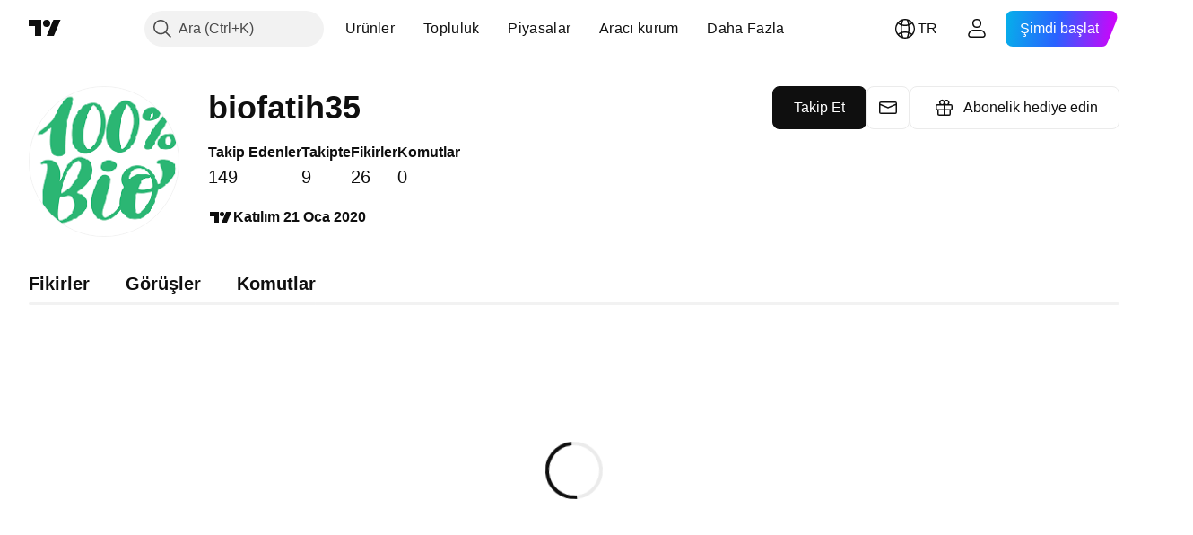

--- FILE ---
content_type: application/javascript; charset=utf-8
request_url: https://static.tradingview.com/static/bundles/tr.95716.e4a6f55c70bf10a44791.js
body_size: 20447
content:
(self.webpackChunktradingview=self.webpackChunktradingview||[]).push([[95716,68425,28567,19343,32149,41512,95868,35256,29328,27741,83496,33676,50014,72939,18137,56316,21764,33334,92814,48741],{353886:e=>{e.exports=["Bildirimler"]},421685:e=>{e.exports=["GSYİH'nin %'si"]},46374:e=>{e.exports=["% par"]},291500:e=>{e.exports=["İsknto. verimi, %"]},433334:e=>{e.exports=["Kapat"]},167040:e=>{e.exports=["K"]},800919:e=>{e.exports=["G"]},933088:e=>{e.exports=["G"]},918400:e=>{e.exports=["GS"]},514149:e=>{e.exports=["Y"]},650940:e=>{e.exports=["C"]},745540:e=>{e.exports={en:["R"]}},756757:e=>{e.exports=["R"]},706475:e=>{e.exports=["g"]},557655:e=>{e.exports=["s"]},836883:e=>{e.exports=["d"]},649930:e=>{e.exports=["dk"]},477814:e=>{e.exports={en:["y"]}},923230:e=>{e.exports=["Cum"]},930961:e=>{e.exports=["Pzt"]},894748:e=>{e.exports=["Cmt"]},875005:e=>{e.exports=["Paz"]},392578:e=>{e.exports=["Çar"]},608765:e=>{e.exports=["Per"]},244254:e=>{e.exports=["Sal"]},584454:e=>{e.exports=["Opsiyonlar"]},763015:e=>{e.exports=["Tamam"]},606546:e=>{e.exports=["Daha fazla öğren"]},254339:e=>{e.exports=["Satın almaya devam et"]},504098:e=>{e.exports=["Kripto"]},112128:e=>{e.exports=["Tahvil"]},418111:e=>{e.exports=["Ekonomi"]},115122:e=>{e.exports=["Foreks"]},755653:e=>{e.exports=["Vadeli"]},611382:e=>{e.exports=["Fon"]},81646:e=>{e.exports=["Endeks"]},808273:e=>{e.exports=["Opsiyonlar"]},144175:e=>{e.exports=["Ülke seçin"]},489458:e=>{e.exports=["Hisseler"]},794700:e=>{e.exports=["Popüler"]},996417:e=>{e.exports=["Tümünü göster"]},13132:e=>{e.exports={en:["May"]}},745929:e=>{e.exports=["Destek Merkezi"]},869328:e=>{e.exports={en:["CFD"]}},125354:e=>{e.exports=["Kripto"]},398361:e=>{e.exports=["Tümü"]},207586:e=>{e.exports=["Tahvil"]},2380:e=>{e.exports=["Ekonomi"]},570135:e=>{e.exports=["Foreks"]},141504:e=>{e.exports=["Vadeli"]},589740:e=>{e.exports=["Fon"]},875313:e=>{e.exports=["Endeks"]},703374:e=>{e.exports=["Opsiyonlar"]},965331:e=>{e.exports=["Hisse"]},405040:e=>{e.exports=["Temel Grafikler"]},489498:e=>{e.exports=["Portföy"]},271144:e=>{e.exports=["Ortalamanın Üstünde"]},584549:e=>{e.exports=["Ortalama"]},916581:e=>{e.exports=["İyi"]},100586:e=>{e.exports=["Harika"]},116056:e=>{e.exports=["Şahane"]},823543:e=>{e.exports=["Adil"]},943639:e=>{e.exports=["Zayıf"]},488272:e=>{e.exports=["Çok İyi"]},820864:e=>{e.exports=["%s önce"]},282778:e=>{e.exports=["%s içinde"]},326715:e=>{e.exports=["%s sonra"]},339484:e=>{e.exports={en:[" GPW — NewConnect"]}},213356:e=>{e.exports=["*İzin verildiğinde gerçek zamanlı verileri ücretsiz olarak sağlıyoruz. Bazı veriler, belirli borsa kuralları nedeniyle herkese açık gösterim için geciktirilir. Ancak, ihtiyaç duymanız halinde gerçek zamanlı eşdeğerini her zaman satın alabilirsiniz."]},307319:e=>{e.exports={en:["-{discount}%"]}},380751:e=>{e.exports=["0 Bayt"]},744479:e=>{e.exports=["1 yıl"]},820877:e=>{e.exports=["3 ay"]},201069:e=>{e.exports=["1 pakette 4 borsa"]},518146:e=>{e.exports=["5 kaynak 1 pakette."]},364972:e=>{e.exports={en:["796"]}},370827:e=>{e.exports={en:["CMC Markets"]}},78085:e=>{
e.exports=["CME GLOBEX — Şikago Ticaret Borsası Globex"]},297967:e=>{e.exports=["CME Grubu vadeli işlemleri"]},107840:e=>{e.exports=["COMEX — Emtia Borsası"]},680842:e=>{e.exports=["CBOE EU — Avrupa Birliği Endeksleri"]},395213:e=>{e.exports=["CBOE — Şikago Opsiyon Borsası"]},797720:e=>{e.exports=["CBOT — Şikago Ticaret Kurulu"]},474231:e=>{e.exports={en:["CFFEX — China Financial Futures Exchange"]}},270727:e=>{e.exports={en:["CFI"]}},19521:e=>{e.exports=["CSE — Kanada Menkul Kıymetler Borsası"]},825559:e=>{e.exports=["CSE - Kazablanka Borsası"]},817932:e=>{e.exports=["CSE - Kolombo Borsası"]},90904:e=>{e.exports=["CSE — Kıbrıs Borsası"]},262384:e=>{e.exports=["CSE — Nasdaq Kopenhag"]},623493:e=>{e.exports={en:["CXM"]}},536440:e=>{e.exports=["İhtiyacınız olan borsayı bulamadınız mı? Yeni bir tane talep ederek {link}bize bildirin{/link}."]},777344:e=>{e.exports=["Cocos (Keeling) Adaları"]},705304:e=>{e.exports={en:["Coin Metrics"]}},583761:e=>{e.exports={en:["CoinDesk Indices"]}},346959:e=>{e.exports={en:["CoinEx"]}},744801:e=>{e.exports={en:["CoinW"]}},171533:e=>{e.exports={en:["Coinbase"]}},882104:e=>{e.exports=["Kolombiya"]},655761:e=>{e.exports=["Sütunlar"]},84472:e=>{e.exports=["Komorlar"]},460896:e=>{e.exports=["Topluluk"]},817112:e=>{e.exports=["Normal aylık fiyata kıyasla. Özel fiyat yalnızca yıllık aboneliğin ilk yılı için geçerlidir."]},705109:e=>{e.exports=["Risksiz bir yarışmada gerçek para ödülleri için rekabet edin"]},796825:e=>{e.exports=["Kongo"]},179502:e=>{e.exports=["Kongo (Demokratik Cumhuriyeti)"]},366891:e=>{e.exports=["Bağlanıyor"]},517e3:e=>{e.exports=["İptal etmeye devam et"]},366326:e=>{e.exports=["Cook Adaları"]},153161:e=>{e.exports=["Kosta Rika"]},847135:e=>{e.exports=["Cayman Adaları"]},835641:e=>{e.exports=["Yeşil Burun Adaları"]},839643:e=>{e.exports=["Takvim"]},607696:e=>{e.exports=["Takvimler"]},68997:e=>{e.exports=["Kamboçya"]},458981:e=>{e.exports={en:["Camelot v2 (Arbitrum)"]}},788251:e=>{e.exports={en:["Camelot v3 (Arbitrum)"]}},213250:e=>{e.exports=["Kamerun"]},588590:e=>{e.exports=["Kanada"]},745054:e=>{e.exports=["Mum Grafikler"]},43469:e=>{e.exports={en:["Capital.com"]}},952932:e=>{e.exports=["Kart"]},946899:e=>{e.exports=["Kart [Uluslararası]"]},686228:e=>{e.exports=["Kart [Hindistan]"]},896235:e=>{e.exports=["Cboe Avustralya"]},807603:e=>{e.exports=["Cboe Kanada"]},388991:e=>{e.exports={en:["Cetus (Sui)"]}},907024:e=>{e.exports=["Orta Afrika Cumhuriyeti"]},553209:e=>{e.exports=["Sertifikalar"]},556572:e=>{e.exports=["Çad"]},623633:e=>{e.exports=["Sohbetler"]},887583:e=>{e.exports=["Şili"]},192739:e=>{e.exports=["Christmas Adası"]},900322:e=>{e.exports=["Şehir Endeksi"]},750619:e=>{e.exports=["Daha fazlasını öğrenmek için tıklayın"]},365343:e=>{e.exports=["Kripto transferleri"]},479308:e=>{e.exports={en:["Crypto.com"]}},173118:e=>{e.exports=["Kriptopara"]},686961:e=>{e.exports=["Pine Editörü ile kendi göstergelerinizi ve stratejilerinizi oluşturun veya mevcut olanları özelleştirin."]},96747:e=>{e.exports=["Hırvatistan"]},909463:e=>{e.exports=["Küba"]},738609:e=>{
e.exports=["Curocao"]},429420:e=>{e.exports={en:["Curaçao"]}},381849:e=>{e.exports=["Döviz"]},716642:e=>{e.exports={en:["Curve (Arbitrum)"]}},121562:e=>{e.exports={en:["Curve (Ethereum)"]}},935415:e=>{e.exports=["Kıbrıs"]},728962:e=>{e.exports=["Çek Cumhuriyeti"]},659645:e=>{e.exports=["Çekya"]},430952:e=>{e.exports=["Fildişi Sahili"]},158363:e=>{e.exports={en:["ANX"]}},216372:e=>{e.exports=["ADX - Abu Dabi Menkul Kıymetler Borsası"]},520470:e=>{e.exports=["AQUIS — Aquis Borsası"]},560392:e=>{e.exports=["ASX — Avusturalya Menkul Kıymetler Borsası"]},672725:e=>{e.exports=["ATHEX — Atina Hisse Borsası"]},61015:e=>{e.exports=["Amerikan Samoası"]},615493:e=>{e.exports=["Amerika"]},166557:e=>{e.exports=["Antarktika"]},817607:e=>{e.exports=["Antigua ve Barbuda"]},673791:e=>{e.exports={en:["Andorra"]}},512563:e=>{e.exports={en:["Angola"]}},372813:e=>{e.exports={en:["Anguilla"]}},193703:e=>{e.exports=["Abaxx Borsası"]},136792:e=>{e.exports={en:["ActivTrades"]}},410005:e=>{e.exports={en:["Aerodrome (Base)"]}},968720:e=>{e.exports={en:["Aerodrome SlipStream (Base)"]}},641527:e=>{e.exports=["Afganistan"]},578163:e=>{e.exports=["Afrika"]},896082:e=>{e.exports={en:["Agni (Mantle)"]}},959086:e=>{e.exports=["Arnavutluk"]},336620:e=>{e.exports=["Alarmlar"]},856683:e=>{e.exports=["Cezayir"]},349225:e=>{e.exports=["Tüm Borsalar"]},979666:e=>{e.exports=["Tüm büyük kripto cex ve dex"]},243683:e=>{e.exports=["Hepsi gerçek zamanlı"]},729153:e=>{e.exports=["Tüm açılardan"]},585147:e=>{e.exports=["Tüm tarih"]},814696:e=>{e.exports=["İzin verilen uzatma : {extensions}"]},227072:e=>{e.exports=["Nis"]},528896:e=>{e.exports=["Nisan"]},100499:e=>{e.exports={en:["Aruba"]}},800828:e=>{e.exports={en:["Arca — NYSE Arca"]}},534456:e=>{e.exports=["Alan"]},106226:e=>{e.exports=["Arjantin"]},533146:e=>{e.exports=["Ermenistan"]},360389:e=>{e.exports=["Asya"]},546450:e=>{e.exports=["Ağu"]},811081:e=>{e.exports=["Ağustos"]},722157:e=>{e.exports=["Avustralya"]},696600:e=>{e.exports=["Avusturya"]},692604:e=>{e.exports=["Azerbaycan"]},544351:e=>{e.exports={en:["B2PRIME"]}},297117:e=>{e.exports=["B3 — Brezilya Borsası"]},66074:e=>{e.exports=["BME — Madrid Borsası"]},167429:e=>{e.exports=["BMV — Meksika Hisse Senedi Borsası"]},256509:e=>{e.exports=["BCHAIN (Nasdaq Veri Bağlantısı)"]},43917:e=>{e.exports=["BELEX — Belgrad Hisse Senedi Borsası"]},404185:e=>{e.exports=["BER — Berlin Menkul Kıymetler Borsası"]},192321:e=>{e.exports=["BET — Budapeşte Menkul Kıymetler Borsası"]},198411:e=>{e.exports=["BHB — Bahreyn Borsası"]},399366:e=>{e.exports={en:["BIST — Borsa Istanbul"]}},545849:e=>{e.exports={en:["BIVA — Bolsa Institucional de Valores"]}},679286:e=>{e.exports=["BSE — Bombay Hisse Senedi Borsası"]},312536:e=>{e.exports=["BSSE — Bratislava Menkul Kıymetler Borsası"]},812763:e=>{e.exports={en:["BTC China"]}},900801:e=>{e.exports={en:["BTC-E"]}},42122:e=>{e.exports={en:["BTCC"]}},598713:e=>{e.exports={en:["BTSE"]}},339762:e=>{e.exports=["BVB — Bükreş Borsası"]},472364:e=>{e.exports=["BVC — Kolombiya Menkul Kıymetler Borsası"]},368544:e=>{
e.exports=["BVC — Karakas Menkul Kıymetler Borsası"]},557266:e=>{e.exports=["BVL — Lima Menkul Kıymetlet Borsası"]},707302:e=>{e.exports=["BVMT — Tunus Borsası"]},643856:e=>{e.exports=["BX —  BX Swiss"]},873679:e=>{e.exports=["BYMA - Arjantin Hisse Senedi Borsaları ve Piyasaları"]},682635:e=>{e.exports={en:["Botswana"]}},987629:e=>{e.exports=["Bouvet Adası"]},568977:e=>{e.exports=["Bolivya"]},717326:e=>{e.exports=["Bonaire, Sint Eustatius ve Saba"]},807445:e=>{e.exports=["Tahvil"]},749972:e=>{e.exports=["Bosna Hersek"]},1096:e=>{e.exports=["Bahamalar"]},290594:e=>{e.exports=["Bahreyn"]},225040:e=>{e.exports=["Bangladeş"]},907853:e=>{e.exports={en:["Barbados"]}},527377:e=>{e.exports=["Çubuk Grafikler"]},758571:e=>{e.exports={en:["BaseSwap (Base)"]}},259213:e=>{e.exports=["Temel Çizgi"]},524220:e=>{e.exports=["ABD'nin ticaret ambargoları ve ekonomik yaptırımları nedeniyle, bulunduğunuz bölgeden herhangi bir ödeme kabul edemiyoruz."]},58753:e=>{e.exports={en:["Belarus"]}},795521:e=>{e.exports=["Belçika"]},73958:e=>{e.exports={en:["Belize"]}},59986:e=>{e.exports={en:["Benin"]}},155340:e=>{e.exports={en:["Bermuda"]}},264708:e=>{e.exports=["Butan"]},433593:e=>{e.exports={en:["BitMEX"]}},976901:e=>{e.exports={en:["BitMart"]}},784960:e=>{e.exports={en:["BitVC"]}},61174:e=>{e.exports={en:["BitYes"]}},279367:e=>{e.exports={en:["Bitazza"]}},290121:e=>{e.exports={en:["Bitget"]}},732549:e=>{e.exports={en:["Bitfinex"]}},861302:e=>{e.exports={en:["Bitkub"]}},141432:e=>{e.exports={en:["Bithumb"]}},168456:e=>{e.exports={en:["Bitso"]}},926085:e=>{e.exports={en:["Bitstamp"]}},209041:e=>{e.exports={en:["Bitrue"]}},874414:e=>{e.exports={en:["Bittrex"]}},237261:e=>{e.exports={en:["Bitunix"]}},646771:e=>{e.exports={en:["Bitvavo"]}},745504:e=>{e.exports=["Her ay faturalandırılır."]},967752:e=>{e.exports=["Her yıl faturalandırılır."]},409313:e=>{e.exports=["Fatura detayları"]},943962:e=>{e.exports={en:["Binance"]}},776240:e=>{e.exports={en:["Binance.US"]}},190615:e=>{e.exports=["Bingbon"]},799753:e=>{e.exports={en:["Biswap v2 (BNB chain)"]}},553946:e=>{e.exports={en:["Bist 100"]}},4057:e=>{e.exports={en:["Bist 30"]}},200649:e=>{e.exports={en:["Blueberry"]}},25805:e=>{e.exports={en:["Bluefin (Sui)"]}},890862:e=>{e.exports=["BlackBull Piyasaları"]},692938:e=>{e.exports={en:["Blackhole v3 (Avalanche)"]}},8013:e=>{e.exports={en:["BloFin"]}},44542:e=>{e.exports={en:["Brunei"]}},334878:e=>{e.exports=["BNC"]},497100:e=>{e.exports=["Brezilya"]},695239:e=>{e.exports=["Britanya Hint Okyanusu Toprakları"]},179027:e=>{e.exports=["İngiliz Virgin Adaları"]},313531:e=>{e.exports=["Aracı kurum akışları"]},734548:e=>{e.exports=["Bulgaristan"]},691063:e=>{e.exports={en:["Burkina Faso"]}},395606:e=>{e.exports={en:["Burundi"]}},588452:e=>{e.exports=["Bayt"]},562521:e=>{e.exports={en:["Bybit"]}},731911:e=>{e.exports={en:["GO Markets"]}},337091:e=>{e.exports=["BK"]},891454:e=>{e.exports=["GBE aracı kurumları"]},494151:e=>{e.exports=["GPW — Varşova Hisse Senedi Borsası"]},828691:e=>{e.exports={en:["Gate"]}},226211:e=>{e.exports={en:["Gabon"]}},952020:e=>{
e.exports=["Gambiya"]},202177:e=>{e.exports=["3 aylık bir teklif alın"]},396551:e=>{e.exports=["{dynamicTitle} ürününü %30 indirimle alın"]},862321:e=>{e.exports=["{dynamicTitle} ürününü {dynamicDiscount}% indirimle alın"]},410624:e=>{e.exports={en:["Gettex - Gettex"]}},880309:e=>{e.exports={en:["Gemini"]}},43846:e=>{e.exports=["Gürcistan"]},403447:e=>{e.exports=["Almanya"]},573817:e=>{e.exports=["Gana"]},656047:e=>{e.exports=["Cebelitarık"]},589943:e=>{e.exports={en:["Glassnode"]}},130825:e=>{e.exports=["Küresel piyasalar avucunuzun içinde"]},639534:e=>{e.exports=["Küresel hisse ve vadeli işlem borsaları"]},1235:e=>{e.exports=["Grönland"]},327434:e=>{e.exports=["Yunanistan"]},881641:e=>{e.exports={en:["Grenada"]}},855033:e=>{e.exports={en:["Guyana"]}},473562:e=>{e.exports={en:["Guadeloupe"]}},567540:e=>{e.exports={en:["Guam"]}},961914:e=>{e.exports={en:["Guatemala"]}},681937:e=>{e.exports={en:["Guernsey"]}},317252:e=>{e.exports=["Gine"]},967090:e=>{e.exports=["Gine Bissau"]},168496:e=>{e.exports=["DFM — Dubai Finansal Piyasaları"]},53182:e=>{e.exports=["DJ — Dow Jones Endeksleri"]},473367:e=>{e.exports=["DJ - Dow Jones Endeksleri"]},402001:e=>{e.exports=["DSE — Dakka Menkul Kıymetler Borsası"]},605654:e=>{e.exports=["DUS — Düsseldorf Menkul Kıymetler Borsası"]},224496:e=>{e.exports=["Dominika"]},213047:e=>{e.exports=["Dominik Cumhuriyeti"]},748741:e=>{e.exports=["Veri Penceresi"]},418926:e=>{e.exports=["Veri kullanıma hazır değil"]},678529:e=>{e.exports=["Veri kaynağı"]},278892:e=>{e.exports=["Ayrıntılar"]},121985:e=>{e.exports={en:["DeDust.io (TON)"]}},532084:e=>{e.exports=["Ara"]},890082:e=>{e.exports=["Aralık"]},870602:e=>{e.exports=["Teklifi reddet"]},96614:e=>{e.exports={en:["Deepcoin"]}},98381:e=>{e.exports={en:["DefiLlama"]}},739688:e=>{e.exports=["Gecikmeli"]},759158:e=>{e.exports=["Gecikmeli veri"]},254602:e=>{e.exports=["Listeden çıkarıldı"]},996886:e=>{e.exports={en:["Delta Exchange"]}},85763:e=>{e.exports={en:["Delta Exchange India"]}},877527:e=>{e.exports=["Danimarka"]},385909:e=>{e.exports={en:["Deribit"]}},44760:e=>{e.exports=["Cibuti"]},757833:e=>{e.exports=["Hesabınızdaki şüpheli hareketler nedeniyle, sitemizden yeni satın almalar yapmanızı engellemek zorunda kaldık. Sorunu çözmek için Destek Ekibimizle temasa geçin lütfen. Anlayışınız için teşekkür ederiz."]},673924:e=>{e.exports=["EGX — Mısır Borsası"]},28727:e=>{e.exports=["EUREX — Eurex Borsası"]},537396:e=>{e.exports=["Tüm dünya"]},328304:e=>{e.exports=["Gün Sonu"]},236580:e=>{e.exports=["Ekvador"]},576796:e=>{e.exports=["Ekonomi"]},324432:e=>{e.exports=["Mısır"]},817793:e=>{e.exports={en:["Eightcap"]}},561191:e=>{e.exports={en:["El Salvador"]}},161980:e=>{e.exports=["Ekvator Ginesi"]},429824:e=>{e.exports=["Eritre"]},582610:e=>{e.exports={en:["Errante"]}},714153:e=>{e.exports=["Estonya"]},544127:e=>{e.exports=["Esvatini"]},845584:e=>{e.exports={en:["EsaFX"]}},634249:e=>{e.exports=["Etiyopya"]},55579:e=>{e.exports=["Eurex vadeli işlemleri"]},522546:e=>{e.exports={en:["Euronext — EuroTLX"]}},771342:e=>{e.exports={en:["Euronext — Euronext NV"]}},
742391:e=>{e.exports={en:["Euronext — Euronext Oslo"]}},350877:e=>{e.exports=["Euronext —Euronext Amsterdam"]},982141:e=>{e.exports=["Euronext —Euronext Brüksel"]},627589:e=>{e.exports={en:["Euronext — Euronext Dublin"]}},138631:e=>{e.exports=["Euronext —Euronext Lizbon"]},596269:e=>{e.exports=["Euronext —Euronext Paris"]},546890:e=>{e.exports=["Avrupa"]},256596:e=>{e.exports=["Avrupa Birliği"]},889716:e=>{e.exports=["Aklınıza gelebilecek her Amerikan hisse senedi, BYF ve endeksi – parmaklarınızın ucunda. Dünyanın en güçlü borsasını tüm ihtişamıyla keşfedin."]},464195:e=>{e.exports=["Bugün sona eriyor"]},273774:e=>{e.exports={en:["FOREX.com"]}},922843:e=>{e.exports=["FINRA - FINRA Ajans Borç Ticareti Yayımlama Hizmeti"]},137716:e=>{e.exports=["FINRA BTDS — FINRA Tahvil Ticareti Yaygınlaştırma Hizmeti"]},328729:e=>{e.exports=["FP Piyasaları"]},99036:e=>{e.exports=["FRA — Frankfurt Hisse Senedi Borsası"]},424900:e=>{e.exports=["FSE — Fukuoka Hisse Senedi Borsası"]},556743:e=>{e.exports=["FTSE ST Endeks Serisi"]},56079:e=>{e.exports=["FTSE — Grup Endeksleri"]},729317:e=>{e.exports=["FTSE — FTSE Endeksleri"]},649952:e=>{e.exports=["FWB — Frankfurt Hisse Senedi Borsası"]},72752:e=>{e.exports={en:["FXCM"]}},453285:e=>{e.exports={en:["FXOpen"]}},455450:e=>{e.exports=["Falkland Adaları"]},357436:e=>{e.exports=["Falkland Adaları (Malvinas)"]},330249:e=>{e.exports=["Faroe Adaları"]},302507:e=>{e.exports=["Şub"]},581069:e=>{e.exports=["Şubat"]},636850:e=>{e.exports=["New York Federal Rezerv Bankası"]},936560:e=>{e.exports=["Philadelphia Federal Rezerv Bankası"]},533754:e=>{e.exports=["Federal Rezerv Ekonomik Verileri"]},883259:e=>{e.exports={en:["Fiji"]}},223442:e=>{e.exports=["Finlandiya"]},339643:e=>{e.exports=["Ondalık kısmı geçerisiz."]},891160:e=>{e.exports=["Fransa"]},506033:e=>{e.exports=["Ücretsiz"]},438361:e=>{e.exports=["Fransız Guyanası"]},886670:e=>{e.exports=["Fransız Polinezyası"]},366930:e=>{e.exports=["Fransız Güney Toprakları"]},922928:e=>{e.exports=["Cum"]},503570:e=>{e.exports=["Cuma"]},353539:e=>{e.exports=["Vadeli"]},287332:e=>{e.exports=["Temel"]},630222:e=>{e.exports=["Fon"]},795486:e=>{e.exports=["Füzyon Piyasaları"]},70901:e=>{e.exports={en:["FxPro"]}},450226:e=>{e.exports={en:["KB"]}},528616:e=>{e.exports=["KCBT Vadelileri"]},292667:e=>{e.exports={en:["KCEX"]}},233866:e=>{e.exports=["KRX — Kore Hisse Senedi Borsası"]},869885:e=>{e.exports=["KSE — Kuveyt Menkul Kıymetler Borsası"]},757671:e=>{e.exports=["Kosova"]},635120:e=>{e.exports={en:["Katana (Ronin)"]}},547212:e=>{e.exports={en:["Katana v3 (Ronin)"]}},892613:e=>{e.exports=["Kazakistan"]},383490:e=>{e.exports={en:["Kagi"]}},981233:e=>{e.exports={en:["Kenya"]}},184523:e=>{e.exports={en:["Kiribati"]}},959795:e=>{e.exports={en:["Kraken"]}},76614:e=>{e.exports=["Kuveyt"]},348700:e=>{e.exports={en:["KuCoin"]}},35025:e=>{e.exports=["Kırgızistan"]},247683:e=>{e.exports=["HNX — Hanoi Borsası"]},468677:e=>{e.exports=["HNX — Hanoi Borsası (UPCoM)"]},587176:e=>{e.exports=["HOSE — Ho Chi Minh City Hisse Borsası"]},10867:e=>{
e.exports=["HAM — Hamburg Menkul Kıymetler Borsası"]},788921:e=>{e.exports=["HAM — Hanover Menkul Kıymetler Borsası"]},239593:e=>{e.exports={en:["HEX — Nasdaq Helsinki"]}},111355:e=>{e.exports=["HKEX — Hong Kong Borsası"]},99906:e=>{e.exports=["HLC alanı"]},800886:e=>{e.exports=["HLC Barları"]},711161:e=>{e.exports=["HSI — Hang Seng Endeksleri"]},299799:e=>{e.exports={en:["HTX"]}},941273:e=>{e.exports=["Etkin Liste"]},987845:e=>{e.exports=["Tatil"]},913459:e=>{e.exports=["İçi Boş Mumlar"]},99838:e=>{e.exports=["Vatikan"]},282792:e=>{e.exports={en:["Honduras"]}},445782:e=>{e.exports={en:["Honeyswap v2 (Gnosis)"]}},357640:e=>{e.exports=["Hong Kong, Çin"]},887765:e=>{e.exports={en:["Haiti"]}},848782:e=>{e.exports=["Haber Başlıkları"]},80508:e=>{e.exports=["Heard Adası ve McDonald Adaları"]},863876:e=>{e.exports={en:["Heikin Ashi"]}},96052:e=>{e.exports=["Destek Merkezi"]},281982:e=>{e.exports=["Sekmeyi Gizle"]},498236:e=>{e.exports=["Yüksek-düşük"]},893317:e=>{e.exports=["Macaristan"]},6506:e=>{e.exports=["IC Piyasaları"]},712566:e=>{e.exports=["ICE Veri Hizmetleri"]},123453:e=>{e.exports=["ICE Vadeli İşlemleri Singapur"]},685024:e=>{e.exports=["ICEAD — ICE Vadeli İşlemler Abu Dabi"]},384038:e=>{e.exports=["ICEENDEX — ICE Endeksi"]},273008:e=>{e.exports=["ICEEUR - ICE Futures Avrupa Emtiaları"]},283020:e=>{e.exports=["ICEEUR — ICE Vadeli İşlemler Avrupa Finansallar"]},766301:e=>{e.exports=["ICEUS — ICE Vadeli İşlemleri ABD"]},253628:e=>{e.exports=["ICEUSCA — ICE Futures U.S. Commodities - Kanada Tahılları"]},45362:e=>{e.exports=["ICEX — Nasdaq İzlanda"]},108698:e=>{e.exports=["IDX — Endonezya Hisse Senedi Borsası"]},364294:e=>{e.exports={en:["IG"]}},835045:e=>{e.exports=["IST — Istanbul Hisse Senedi Borsası"]},702181:e=>{e.exports=["Piyasalarda fiyat kraldır. Geçmiş fiyatlar hakkında ne kadar çok veriye sahip olursanız, bir sonraki fiyatın nereye gidebileceği konusunda o kadar iyi stratejiler geliştirebilirsiniz. Bu nedenle her varlık için en kapsamlı alım satım geçmişini sunmak için sürekli çalışıyoruz – örneğin 187 yıllık altın verilerini keşfedebilirsiniz. Bingo."]},341971:e=>{e.exports={en:["Interactive Brokers"]}},652969:e=>{e.exports=["Hatalı sembol"]},719912:e=>{e.exports=["Hindistan"]},867788:e=>{e.exports=["Endeks"]},532355:e=>{e.exports=["Endonezya"]},716678:e=>{e.exports=["Tedarik Yönetimi Enstitüsü"]},909161:e=>{e.exports=["Enstrüman kullanılamaz"]},217499:e=>{e.exports=["İzlanda"]},128295:e=>{e.exports=["Irak"]},501759:e=>{e.exports=["İrlanda"]},521579:e=>{e.exports={en:["Isle of Man"]}},368291:e=>{e.exports=["İsrail"]},35146:e=>{e.exports=["İtalya"]},621448:e=>{e.exports={en:["JFX"]}},547946:e=>{e.exports=["JSE — Johannesburg Hisse Senedi Borsası"]},75447:e=>{e.exports=["Ürdün"]},503861:e=>{e.exports=["Jamaika"]},562310:e=>{e.exports=["Oca"]},100200:e=>{e.exports=["Ocak"]},200186:e=>{e.exports=["Japonya"]},645271:e=>{e.exports={en:["Jersey"]}},853786:e=>{e.exports=["Tem"]},206608:e=>{e.exports=["Temmuz"]},800429:e=>{e.exports=["Haz"]},661487:e=>{e.exports=["Haziran"]},785340:e=>{
e.exports=["OMX — Nasdaq OMX Grubu"]},284173:e=>{e.exports={en:["OMXBALTIC"]}},736331:e=>{e.exports={en:["OMXNORDIC"]}},280534:e=>{e.exports={en:["OMXR — Nasdaq Riga"]}},373389:e=>{e.exports={en:["OANDA"]}},899511:e=>{e.exports=["Tamam"]},784466:e=>{e.exports={en:["OKX"]}},565991:e=>{e.exports=["OSE — Osaka Borsası"]},846485:e=>{e.exports=["OTC — OTC Piyasaları"]},349693:e=>{e.exports={en:["Oman"]}},251886:e=>{e.exports=["Sadece İngilizceye izin veriliyor"]},242820:e=>{e.exports=["Nesne Ağacı ve Veri Penceresi"]},912179:e=>{e.exports=["Eki"]},137997:e=>{e.exports=["Ekim"]},550179:e=>{e.exports=["Opsiyonlar"]},646426:e=>{e.exports={en:["Options Price Reporting Authority"]}},40305:e=>{e.exports=["Sekme Aç"]},977135:e=>{e.exports={en:["Opofinance"]}},281595:e=>{e.exports={en:["Orca (Solana)"]}},452485:e=>{e.exports=["Osmanlı FX"]},572407:e=>{e.exports={en:["Osmosis"]}},391262:e=>{e.exports=["LME — Londra Metal Borsası"]},468453:e=>{e.exports={en:["LBank"]}},717282:e=>{e.exports={en:["LFJ V2.2 (Avalanche)"]}},506690:e=>{e.exports=["LSE —Londra Hisse Senedi Borsası (BK Şirketleri)"]},203392:e=>{e.exports=["LSIN — Londra Hisse Senedi Borsası (Uluslararası Şirketler)"]},786726:e=>{e.exports=["Yüklüyor"]},65255:e=>{e.exports=["Yerel ödemeler"]},262063:e=>{e.exports=["Letonya"]},75025:e=>{e.exports={en:["Lang & Schwarz TradeCenter AG & Co. KG"]}},185682:e=>{e.exports={en:["Laos"]}},327741:e=>{e.exports=["Daha fazla öğren"]},86883:e=>{e.exports=["Öğrenmek, bu bir süreçtir"]},516210:e=>{e.exports=["Lübnan"]},365317:e=>{e.exports={en:["Lesotho"]}},868380:e=>{e.exports=["Litvanya"]},710525:e=>{e.exports=["Liberya"]},301115:e=>{e.exports={en:["Libya"]}},813250:e=>{e.exports=["Lihtenştayn"]},129840:e=>{e.exports=["Sınırlı"]},903554:e=>{e.exports=["Çizgi"]},409394:e=>{e.exports=["İşaretli çizgi"]},743588:e=>{e.exports=["Çizgi kesme"]},981337:e=>{e.exports=["LuxSE — Luxembourg Borsası"]},681038:e=>{e.exports=["Lüksemburg"]},476316:e=>{e.exports={en:["LunarCrush"]}},312783:e=>{e.exports={en:["Lynex (Linea)"]}},192290:e=>{e.exports={en:["MM Finance (Cronos)"]}},840598:e=>{e.exports={en:["MATSUI"]}},143836:e=>{e.exports={en:["MB"]}},738203:e=>{e.exports=["MCX — Çoklu Emtia Borsası"]},726324:e=>{e.exports={en:["MEXC"]}},27946:e=>{e.exports=["MGEX — Vadeliler"]},707917:e=>{e.exports=["MIL — Milan Hisse Senedi Borsası"]},533977:e=>{e.exports=["MILSEDEX — Milan Hisse Senedi Borsası"]},196615:e=>{e.exports=["MSE - Metropolitan Menkul Kıymetler Borsası"]},570473:e=>{e.exports=["MSTAR — CBOE MorningStar Endeksleri"]},491213:e=>{e.exports=["MUN — Münih Menkul Kıymetler Borsası"]},522503:e=>{e.exports=["MYX — Malezya Borsası"]},579468:e=>{e.exports=["Mozambik"]},150883:e=>{e.exports={en:["Moldova"]}},837150:e=>{e.exports=["Pzt"]},440019:e=>{e.exports=["Monako"]},770187:e=>{e.exports=["Moğolistan"]},419573:e=>{e.exports=["Pazartesi"]},641357:e=>{e.exports=["Karadağ"]},498609:e=>{e.exports={en:["Montserrat"]}},224794:e=>{e.exports=["Fas"]},689106:e=>{e.exports=["en popüler ekonomi̇ beslemeleri̇"]},579706:e=>{e.exports=["Moritanya"]},635743:e=>{
e.exports=["Maritus"]},186347:e=>{e.exports=["Dosyanın en yüksek boyutu {size}"]},125734:e=>{e.exports={en:["May"]}},213187:e=>{e.exports=["Mayotte adası"]},978374:e=>{e.exports={en:["Macao"]}},107872:e=>{e.exports=["Makao, Çin"]},739008:e=>{e.exports=["Makedonya"]},500894:e=>{e.exports=["Makro Haritalar"]},133712:e=>{e.exports=["Madagaskar"]},226207:e=>{e.exports=["Çin Anakarası"]},546923:e=>{e.exports=["Malavi"]},910613:e=>{e.exports=["Malezya"]},39656:e=>{e.exports=["Maldivler"]},365226:e=>{e.exports={en:["Mali"]}},638365:e=>{e.exports={en:["Malta"]}},92767:e=>{e.exports={en:["Mar"]}},193878:e=>{e.exports=["Mart"]},176937:e=>{e.exports=["Piyasa Özeti"]},241410:e=>{e.exports=["Piyasa açık"]},762464:e=>{e.exports=["Piyasa kapalı"]},218866:e=>{e.exports=["Marshall Adaları"]},933381:e=>{e.exports=["Martinik"]},976638:e=>{e.exports={en:["Meteora DLMM (Solana)"]}},837230:e=>{e.exports={en:["Meteora DYN (Solana)"]}},774951:e=>{e.exports=["Meksika"]},130076:e=>{e.exports={en:["Merchant Moe LB (Mantle)"]}},56829:e=>{e.exports=["Mikronezya (Federe Devletleri)"]},64614:e=>{e.exports=["Orta Doğu"]},305241:e=>{e.exports={en:["Mt.Gox"]}},9877:e=>{e.exports={en:["Myanmar"]}},696935:e=>{e.exports=["U/D"]},670103:e=>{e.exports={en:["NASDAQ Dubai"]}},217103:e=>{e.exports=["NASDAQ — NASDAQ Hisse Senedi Borsası"]},32132:e=>{e.exports=["NCDEX — Ulusal Emtia ve Türev Ürünler Borsası"]},242150:e=>{e.exports=["NGM — İskandinav Büyüme Piyasası"]},206416:e=>{e.exports=["NSE verileri şu anda mobil uygulamada mevcut değil. Gelecekte kullanılabilir hale gelebilir."]},835936:e=>{e.exports=["NSE — Nagoya Hisse Senedi Borsası"]},925499:e=>{e.exports=["NSE — Nairobi Menkul Kıymetler Borsası"]},849391:e=>{e.exports=["NSE — Hindistan Ulusal Hisse Senedi Borsası"]},929818:e=>{e.exports=["NSE — Nijerya Hisse Senedi Borsası"]},346926:e=>{e.exports=["NYMEX — New York Ticaret Borsası"]},715727:e=>{e.exports=["NYSE — New York Hisse Senedi Borsası"]},157054:e=>{e.exports=["NZX — Yeni Zelanda Hisse Senedi Borsası"]},620748:e=>{e.exports=["Bildirim"]},526899:e=>{e.exports=["Kas"]},604607:e=>{e.exports=["Kasım"]},827294:e=>{e.exports=["Profesyonel olmayan"]},114138:e=>{e.exports=["Profesyonel olmayan ücretler, {line_break}aylık"]},467891:e=>{e.exports=["Norfolk Adaları"]},723309:e=>{e.exports=["Norveç"]},163654:e=>{e.exports=["Kuzey Makedonya"]},201209:e=>{e.exports=["Kuzey Mariana Adaları"]},342666:e=>{e.exports={en:["Nauru"]}},12872:e=>{e.exports=["Namibya"]},376970:e=>{e.exports=["Hollanda"]},997209:e=>{e.exports=["Gerçek zamanlı, her an güncellenen veriler* ile hiçbir fırsatı kaçırmayın. Profesyoneller tarafından kullanılan en yüksek kaliteli bilgileri, sektördeki en saygın veri ortaklarından temin ediyoruz."]},364389:e=>{e.exports=["Yeni Kaledonya"]},866103:e=>{e.exports=["Yeni Zelanda"]},338333:e=>{e.exports=["Haberler"]},610609:e=>{e.exports=["Haber Akışı"]},395318:e=>{e.exports=["Haber sağlayıcılar"]},512503:e=>{e.exports={en:["Nepal"]}},304944:e=>{e.exports={en:["Niue"]}},227276:e=>{e.exports=["Nikaragua"]},966217:e=>{e.exports=["Nijer"]},
591520:e=>{e.exports=["Nijerya"]},83593:e=>{e.exports={en:["Nile (Line)"]}},4085:e=>{e.exports=["SET — Tayland Borsası"]},726842:e=>{e.exports=["SGX — Singapur Hisse Senedi Borsası"]},562969:e=>{e.exports=["SHFE — Şanghay Vadeli İşlemler Borsası"]},404421:e=>{e.exports=["SINT MAARTEN (DUTCH KISMI)"]},706275:e=>{e.exports=["SIX — İsviçre SIX Borsası"]},359390:e=>{e.exports=["SP — S&P Endeksleri"]},320939:e=>{e.exports=["SP — S&P Endeksleri"]},837838:e=>{e.exports=["SSE — Santiago Hisse Senedi Borsası"]},588484:e=>{e.exports=["SSE — Sapporo Menkul Kıymetler Borsası"]},66599:e=>{e.exports=["SSE — Şangay Hisse Senedi Borsası"]},161712:e=>{e.exports=["STO — Nasdaq Stokholm"]},120346:e=>{e.exports={en:["STON.fi (TON)"]}},320883:e=>{e.exports={en:["STON.fi v2 (TON)"]}},698575:e=>{e.exports=["SWB — Stuttgart Hisse Senedi Borsası"]},50361:e=>{e.exports=["SZSE — Shenzhen Hisse Senedi Borsası"]},988408:e=>{e.exports=["Fotoğraf"]},663647:e=>{e.exports=["Güney Afrika"]},826082:e=>{e.exports=["Güney Georgia ve Güney Sandwich Adaları"]},617661:e=>{e.exports=["Güney Korea"]},998037:e=>{e.exports=["Güney Sudan"]},761110:e=>{e.exports=["Solomon Adaları"]},34194:e=>{e.exports=["Somali"]},335711:e=>{e.exports=["Üzgünüz, mevcut değil"]},232273:e=>{e.exports=["Cmt"]},130348:e=>{e.exports=["Cumartesi"]},605991:e=>{e.exports=["Suudi Arabistan"]},815841:e=>{e.exports=["İlk yılda {amount} tasarruf edin"]},189485:e=>{e.exports=["İndirim {discount}"]},469736:e=>{e.exports=["Tek tıklama"]},597961:e=>{e.exports={en:["Saxo"]}},19774:e=>{e.exports={en:["Saint Barthélemy"]}},714742:e=>{e.exports=["Saint Kitts ve Nevis"]},936924:e=>{e.exports=["Saint Helena, Ascension ve Tristan da Cunha"]},556268:e=>{e.exports={en:["Saint Lucia"]}},653833:e=>{e.exports=["Saint Martin (Fransız kısmı)"]},438490:e=>{e.exports=["Saint Pierre ve Miquelon"]},283190:e=>{e.exports=["Saint Vincent ve Grenadinler"]},552348:e=>{e.exports={en:["Samoa"]}},303407:e=>{e.exports={en:["San Marino"]}},890812:e=>{e.exports=["Sao Tome ve Principe"]},442567:e=>{e.exports=["Takipçi"]},650985:e=>{e.exports=["Seyşeller"]},370784:e=>{e.exports=["İkinci ondalık kısmı geçersiz."]},604074:e=>{e.exports=["Ülkeleri seçin"]},444125:e=>{e.exports={en:["Senegal"]}},806816:e=>{e.exports=["Eyl"]},632179:e=>{e.exports=["Eylül"]},428819:e=>{e.exports=["Sırbistan"]},383298:e=>{e.exports=["Seans hacmi profili"]},561232:e=>{e.exports={en:["Shadow (Sonic)"]}},279298:e=>{e.exports=["Nesnelerin Ağacını Göster"]},28461:e=>{e.exports={en:["Sierra Leone"]}},977377:e=>{e.exports=["Singapur"]},145578:e=>{e.exports=["Sint Maarten (Hollanda kısmı)"]},556183:e=>{e.exports={en:["Skilling"]}},742494:e=>{e.exports=["Slovakya"]},721687:e=>{e.exports=["Slovenya"]},174897:e=>{e.exports=["İspanya"]},64568:e=>{e.exports={en:["SpookySwap v2 (Fantom)"]}},783013:e=>{e.exports={en:["Spot"]}},732187:e=>{e.exports={en:["Spreadex"]}},308201:e=>{e.exports={en:["Sri Lanka"]}},586146:e=>{e.exports=["Grafik başına {number} çalışma limiti aşıldı. Lütfen bazı çalışmaları kaldırın."]},869217:e=>{e.exports=["Adım çizgisi"]},921906:e=>{
e.exports=["Hisseler"]},864987:e=>{e.exports=["Otomatik yenilemeyi iptal et"]},18118:e=>{e.exports={en:["Sudan"]}},377493:e=>{e.exports=["Paz"]},181104:e=>{e.exports={en:["SunSwap v2 (TRON)"]}},577350:e=>{e.exports={en:["SunSwap v3 (TRON)"]}},661480:e=>{e.exports=["Pazar"]},729068:e=>{e.exports=["Surinam"]},487896:e=>{e.exports={en:["SushiSwap v2 (Ethereum)"]}},496143:e=>{e.exports={en:["SushiSwap v2 (Polygon)"]}},562457:e=>{e.exports=["Svalbard ve Jan Mayen"]},306405:e=>{e.exports=["Takas"]},73412:e=>{e.exports=["İsveç"]},661714:e=>{e.exports={en:["Swissquote"]}},508058:e=>{e.exports=["İsviçre"]},711377:e=>{e.exports={en:["SyncSwap (zkSync)"]}},621597:e=>{e.exports={en:["SyncSwap v2 (zkSync)"]}},717325:e=>{e.exports=["Suriye"]},842444:e=>{e.exports=["PSE — Filipin Menkul Kıymetler Borsası"]},267449:e=>{e.exports=["PSE — Prag Menkul Kıymetler Borsası"]},225977:e=>{e.exports=["PSX - Pakistan Borsası"]},276519:e=>{e.exports=["Nokta & şekil"]},15112:e=>{e.exports=["Polonya"]},418819:e=>{e.exports={en:["Poloniex"]}},958902:e=>{e.exports=["Portekiz"]},673897:e=>{e.exports=["Kapanış-sonrası"]},104410:e=>{e.exports={en:["PayPal"]}},151641:e=>{e.exports=["Ödeme yöntemi"]},847081:e=>{e.exports=["Pasifik"]},917892:e=>{e.exports={en:["Pakistan"]}},399553:e=>{e.exports={en:["Palau"]}},997622:e=>{e.exports=["Filistin Devleti"]},134248:e=>{e.exports={en:["PancakeSwap v2 (BNB chain)"]}},100454:e=>{e.exports={en:["PancakeSwap v3 (BNB chain)"]}},411586:e=>{e.exports={en:["PancakeSwap v3 (Ethereum)"]}},14518:e=>{e.exports={en:["PancakeSwap v3 (Linea)"]}},962773:e=>{e.exports={en:["Pancakeswap v3 (Arbitrum)"]}},732296:e=>{e.exports={en:["Pancakeswap v3 (Base)"]}},77547:e=>{e.exports={en:["Pancakeswap v3 (zkSync)"]}},614586:e=>{e.exports={en:["Panama"]}},954418:e=>{e.exports={en:["Pangolin v2 (Avalanche)"]}},639272:e=>{e.exports=["Papua Yeni Gine"]},449486:e=>{e.exports=["Paraguay Cumhuriyeti"]},82455:e=>{e.exports={en:["Pepperstone"]}},184677:e=>{e.exports={en:["Peru"]}},101475:e=>{e.exports={en:["Pharaoh (Avalanche)"]}},3906:e=>{e.exports={en:["Phemex"]}},728919:e=>{e.exports=["Filipinler"]},714387:e=>{e.exports={en:["Phillip Nova"]}},292752:e=>{e.exports=["Pitcairn Adaları"]},872221:e=>{e.exports={en:["Pine"]}},167087:e=>{e.exports=["Pine Editörü'nün yeri değişti"]},923304:e=>{e.exports=["Pine günlükleri"]},85261:e=>{e.exports={en:["Pionex"]}},459209:e=>{e.exports=["Lütfen istenen biçime uyun"]},205497:e=>{e.exports=["Lütfen {number} adetten fazla karakter kullanmayın"]},129388:e=>{e.exports=["Lütfen sadece rakam kullanın"]},175002:e=>{e.exports=["Lütfen geçerli bir URL yazın"]},893576:e=>{e.exports=["Geçerli bir e-posta adresi yazın"]},404682:e=>{e.exports=["Geçerli bir numara yazın"]},86488:e=>{e.exports=["Lütfen {number} değerine eşit veya büyük bir değer yazın"]},134335:e=>{e.exports=["Lütfen {number} değerine eşit veya küçük bir değer yazın"]},61359:e=>{e.exports=["Lütfen en az {number} karakter kullanın"]},305516:e=>{e.exports=["Lütfen daha güçlü bir şifre seçin"]},236018:e=>{e.exports=["Açılış-öncesi"]},366123:e=>{
e.exports=["Fiyat biçimi geçersiz."]},506218:e=>{e.exports=["Bireysel ürünlerin fiyatı: {price} \nPaket indirimi: {percent}% indirim"]},901808:e=>{e.exports=["Profesyonel"]},696729:e=>{e.exports=["Profesyonel ücretler, {line_break}aylık"]},162916:e=>{e.exports=["Porto Riko"]},31780:e=>{e.exports={en:["Pulsex (Pulsechain)"]}},224514:e=>{e.exports={en:["PulseX v2 (Pulsechain)"]}},185340:e=>{e.exports={en:["Purple Trading"]}},340806:e=>{e.exports={en:["Pyth"]}},265698:e=>{e.exports=["QSE — Katar Hisse Senedi Borsası"]},328756:e=>{e.exports=["Katar"]},222051:e=>{e.exports={en:["QuickSwap v2 (Polygon)"]}},329095:e=>{e.exports={en:["QuickSwap v3 (Polygon zkEVM)"]}},565062:e=>{e.exports=["QuickSwap v3 (Poligon)"]},167476:e=>{e.exports=["Fiyatlar {number} dakika gecikmeli"]},369539:e=>{e.exports=["Fiyatlar {number} dakika gecikmeli ve her 30 saniye yenilenir"]},287198:e=>{e.exports={en:["ROFEX — MATBA ROFEX"]}},964441:e=>{e.exports={en:["RUS"]}},980619:e=>{e.exports={en:["Rofex 20"]}},700102:e=>{e.exports=["Romanya"]},729766:e=>{e.exports={en:["Raydium (Solana)"]}},188724:e=>{e.exports={en:["Raydium CLMM (Solana)"]}},383388:e=>{e.exports={en:["Raydium CPMM (Solana)"]}},385488:e=>{e.exports={en:["Ramses v2 (Arbitrum)"]}},855169:e=>{e.exports=["Aralık"]},303058:e=>{e.exports=["Canlı"]},902870:e=>{e.exports=["Canlı Veri"]},303333:e=>{e.exports=["Hatırlatma: Pine Editörü taşındı"]},188130:e=>{e.exports={en:["Renko"]}},38822:e=>{e.exports=["Tekrar Oynatma Modu"]},859546:e=>{e.exports=["Rusya"]},115446:e=>{e.exports=["Rusya Federasyonu"]},260044:e=>{e.exports=["Ruanda"]},907816:e=>{e.exports={en:["Réunion"]}},146755:e=>{e.exports={en:["WOO X"]}},644040:e=>{e.exports=["WB - Viyana Menkul Kıymetler Borsası"]},538067:e=>{e.exports={en:["WEEX"]}},24172:e=>{e.exports={en:["WH SelfInvest"]}},863968:e=>{e.exports=["Dünya ekonomik verileri"]},512504:e=>{e.exports=["İzleme Listesi"]},819134:e=>{e.exports=["İzleme Listesi ve ayrıntılar"]},331165:e=>{e.exports=["İzleme listesi ve detaylar ve haberler"]},929848:e=>{e.exports=["İzleme listesi ve haberler"]},162818:e=>{e.exports=["İzleme listesi, ayrıntılar ve haberler"]},201777:e=>{e.exports={en:["Wagmi (Sonic)"]}},57056:e=>{e.exports=["Wallis ve Futuna"]},966719:e=>{e.exports=["Dikkat"]},813573:e=>{e.exports=["Şu anda ödemenizi kabul edemiyoruz"]},569094:e=>{e.exports=["Yüzlerce veri akışıyla dünyanın dört bir yanından {count} finansal araca doğrudan ve güvenilir bir şekilde erişmenizi sağlıyoruz ve profesyonellerin kullandığı en yüksek kalitede bilgiyi kurumsal düzeydeki veri ortaklarımızdan temin ediyoruz."]},27178:e=>{e.exports=["Sizi {payment_method} adresine yönlendireceğiz. Bilgilerinizi doğruladıktan sonra TradingView'e geri yönlendirileceksiniz ve ödeme yönteminiz onaylanacak."]},899665:e=>{e.exports={en:["Webull Pay"]}},711532:e=>{e.exports=["Çar"]},894226:e=>{e.exports=["Çarşamba"]},75648:e=>{e.exports=["Batı Sahra"]},832994:e=>{
e.exports=["Neden mum çubuklarında duralım? Ayrıca dünya hisse senetlerinin finansal verilerine, analistlerin derecelendirmelerine, tahminlerine ve fiyat hedeflerine, en iyi ajanslardan haberlere, dünya ekonomisi verilerine, kripto temellerine, alternatif veri setlerine ve çok daha fazlasına anında erişim elde edersiniz."]},63136:e=>{e.exports={en:["WhiteBIT"]}},103898:e=>{e.exports={en:["Widget"]}},297025:e=>{e.exports=["Kazananlar"]},468306:e=>{e.exports=["TMX — Montreal Borsası"]},686908:e=>{e.exports=["TOCOM — Tokyo Emtia Borsası"]},343324:e=>{e.exports=["TAIFEX — Tayvan Vadeli İşlemler Borsası"]},227465:e=>{e.exports=["TALSE — Nasdaq Talin"]},292877:e=>{e.exports=["TASE — Tel Aviv Hisse Senedi Borsası"]},753143:e=>{e.exports=["GB"]},477940:e=>{e.exports=["TFEX — Tayland Vadeli İşlem Borsası"]},774401:e=>{e.exports=["TFX — Tokyo Finans Borsası"]},271124:e=>{e.exports=["TPEx — Taipei Borsası"]},626004:e=>{e.exports=["TSE — Tokyo Hisse Senedi Borsası"]},713373:e=>{e.exports=["TSX — Toronto Hisse Senedi Borsası"]},151990:e=>{e.exports=["TSXV — TSX Girişim Borsası"]},546623:e=>{e.exports=["TWSE — Tayvan Hisse Senedi Borsası"]},205935:e=>{e.exports=["Bugün"]},631945:e=>{e.exports={en:["Togo"]}},298549:e=>{e.exports={en:["Tokelau"]}},315404:e=>{e.exports=["Yarın"]},435125:e=>{e.exports={en:["Tonga"]}},516069:e=>{e.exports={en:["Toobit"]}},294693:e=>{e.exports=["Tadawul — Suudi Borsası"]},470947:e=>{e.exports=["Tayvan, Çin"]},434058:e=>{e.exports=["Tacikistan"]},182030:e=>{e.exports=["Satın alma sayfasına yönlendiriliyorsunuz"]},635623:e=>{e.exports=["Tanzanya"]},771388:e=>{e.exports=["Per"]},879137:e=>{e.exports=["Perşembe"]},215786:e=>{e.exports=["Tayland"]},836986:e=>{e.exports=["Amerika Birleşik Devletleri"]},921568:e=>{e.exports=["Hepsine hükmedecek tek terminal"]},217919:e=>{e.exports=["Chicago Ticaret Borsası'ndan nihai içgörü kaynağı. Yüksek likiditeye sahip vadeli işlem piyasaları çok daha fazla olasılık anlamına gelir."]},992944:e=>{e.exports={en:["ThinkMarkets"]}},860888:e=>{e.exports=["Bu alan gerekli"]},506790:e=>{e.exports=["Bu, borsanın ana ülkesinde oturanlar için özel bir fiyattır."]},689626:e=>{e.exports={en:["Thruster v3 (Blast)"]}},740293:e=>{e.exports={en:["Tickmill"]}},617809:e=>{e.exports=["Zaman Fiyat Fırsatı"]},367129:e=>{e.exports={en:["Timor-Leste"]}},894279:e=>{e.exports=["Avrupa piyasalarını takip edin ve fırsatlarla dolu koca bir kıtayı keşfedin. En büyük bölgesel türev borsasından yararlanın."]},424782:e=>{e.exports={en:["Trade Nation"]}},367542:e=>{e.exports=["Tradegate Borsası"]},811847:e=>{e.exports={en:["Trader Joe v2 (Avalanche)"]}},708605:e=>{e.exports=["TradingView, Inc. belirli ülkelerde satış vergisi amacıyla kayıtlıdır. Sonuç olarak, bulunduğunuz yere bağlı olarak, nihai faturanıza bir satış vergisi eklenebilir."]},344993:e=>{e.exports={en:["Tradu"]}},390103:e=>{e.exports=["Trinidad ve Tobago"]},139024:e=>{e.exports={en:["Trive"]}},747680:e=>{e.exports={en:["Tuvalu"]}},811916:e=>{e.exports=["Sal"]},682160:e=>{e.exports=["Salı"]},420349:e=>{e.exports=["Tunus"]},450371:e=>{
e.exports={en:["Turbos Finance (Sui)"]}},650800:e=>{e.exports=["Türkmenistan"]},929826:e=>{e.exports=["Türkiye"]},606372:e=>{e.exports=["Turks ve Caicos Adaları"]},922542:e=>{e.exports=["Turkuaz"]},2120:e=>{e.exports=["ABD Virgin Adaları"]},879479:e=>{e.exports=["BAE"]},564554:e=>{e.exports=["İngiltere"]},930534:e=>{e.exports=["ABD Hisse Senedi Piyasaları Paketi"]},232240:e=>{e.exports=["ABD"]},259195:e=>{e.exports={en:["USD"]}},913682:e=>{e.exports={en:["USI"]}},796936:e=>{e.exports={en:["Uniswap v2 (Base)"]}},846768:e=>{e.exports={en:["Uniswap v2 (Ethereum)"]}},566350:e=>{e.exports={en:["Uniswap v2 (Unichain)"]}},439063:e=>{e.exports={en:["Uniswap v3 (Arbitrum)"]}},936011:e=>{e.exports={en:["Uniswap v3 (Avalanche)"]}},743891:e=>{e.exports={en:["Uniswap v3 (BNB chain)"]}},590022:e=>{e.exports=["Uniswap v3 (Temel)"]},976337:e=>{e.exports={en:["Uniswap v3 (Ethereum)"]}},234811:e=>{e.exports=["Uniswap v3 (İyimserlik)"]},725829:e=>{e.exports={en:["Uniswap v3 (Polygon)"]}},770695:e=>{e.exports=["Birleşik Arap Emirlikleri"]},460411:e=>{e.exports=["Birleşik Krallık"]},415459:e=>{e.exports=["Birleşik Devletler"]},266635:e=>{e.exports=["Amerika Birleşik Devletleri Küçük Dış Adaları"]},735256:e=>{e.exports=["Bilinmeyen hata oluştu"]},87849:e=>{e.exports={en:["Uganda"]}},364971:e=>{e.exports=["Ukrayna"]},977837:e=>{e.exports={en:["UpBit"]}},931315:e=>{e.exports={en:["Uruguay"]}},552979:e=>{e.exports=["Özbekistan"]},585254:e=>{e.exports={en:["VSE — Nasdaq Vilnius"]}},384055:e=>{e.exports={en:["VVS Finance (Cronos)"]}},101833:e=>{e.exports={en:["VVS v3 (Cronos)"]}},551677:e=>{e.exports=["Oy ver"]},36018:e=>{e.exports={en:["Volmex"]}},193722:e=>{e.exports=["Hacimli mumlar"]},292763:e=>{e.exports=["Hacim ayak izi"]},430760:e=>{e.exports={en:["Vantage"]}},105598:e=>{e.exports={en:["Vanuatu"]}},370458:e=>{e.exports=["Hız İşlemi"]},151597:e=>{e.exports={en:["Velodrome (Optimism)"]}},238223:e=>{e.exports={en:["Velodrome SlipStream (Optimism)"]}},666530:e=>{e.exports={en:["Velodrome v2 (Optimism)"]}},250614:e=>{e.exports={en:["Venezuela"]}},403944:e=>{e.exports={en:["Vietnam"]}},960580:e=>{e.exports=["Virgin Adaları (İngiliz)"]},914315:e=>{e.exports=["Virgin Adaları (ABD)"]},120304:e=>{e.exports={en:["XETR — Xetra"]}},815224:e=>{e.exports={en:["XT.com"]}},741295:e=>{e.exports=["Satın alma sayfanıza yönlendiriliyorsunuz."]},765123:e=>{e.exports=["Şimdi sağ panelde bulabilirsiniz."]},28010:e=>{e.exports=["Artık onu sağ panelde bulabilirsiniz — bu da size kodlama ve analiz yapma biçiminiz üzerinde daha fazla esneklik ve kontrol sağlar."]},737895:e=>{e.exports=["Bu içeriğe mobil uygulamadan erişemezsiniz."]},642:e=>{e.exports=["({daysLeft}) {expireDate} tarihine kadar erişiminiz olacaktır."]},547537:e=>{e.exports=["Kodunuz burada başlıyor!"]},841429:e=>{e.exports=["Size özel indirim başarıyla uygulandı."]},481717:e=>{e.exports=["Şifreniz en az 7 karakter uzunluğunda olup harf ve rakamlar içermelidir."]},510588:e=>{e.exports={en:["Yemen"]}},943320:e=>{e.exports=["Dün"]},158930:e=>{e.exports=["Getiri Eğrileri"]},36074:e=>{e.exports={
en:["ZCE — Zhengzhou Commodity Exchange"]}},827860:e=>{e.exports={en:["Zoomex"]}},652361:e=>{e.exports=["Zambiya"]},42386:e=>{e.exports=["Zimbabve"]},403823:e=>{e.exports=["bir yıl"]},426940:e=>{e.exports=["bir gün"]},2046:e=>{e.exports=["bir ay"]},105756:e=>{e.exports=["bir saat"]},317310:e=>{e.exports=["yıllık"]},531940:e=>{e.exports=["tüm Avrupa"]},719564:e=>{e.exports=["bifFlyer"]},699912:e=>{e.exports=["aylık faturalandırılır"]},425256:e=>{e.exports=["yıllık faturalandırılır"]},239891:e=>{e.exports={en:["easyMarkets"]}},520915:e=>{e.exports={en:["iBroker"]}},464017:e=>{e.exports=["şimdi"]},288037:e=>{e.exports=["ay"]},173039:e=>{e.exports=["aylık"]},145894:e=>{e.exports={en:["meXBT"]}},665947:e=>{e.exports=["% {percent} indirimle"]},607701:e=>{e.exports=["vergi"]},147100:e=>{e.exports={en:["tastyfx"]}},81277:e=>{e.exports=["3 ay"]},233969:e=>{e.exports=["Deneme"]},820383:e=>{e.exports={en:["{count}+"]}},71460:e=>{e.exports=["{dayName} {dayTime} {specialSymbolOpen}saatiyle {specialSymbolClose}"]},946530:e=>{e.exports=["{proPlanName} Deneme"]},632811:e=>{e.exports=["{dayName} {dayTime} {specialSymbolOpen}saatiyle {specialSymbolClose}{specialSymbolOpen} Kapanış{specialSymbolClose}"]},689399:e=>{e.exports=["{specialSymbolOpen}Bugün {specialSymbolClose} {dayTime} saatiyle"]},534437:e=>{e.exports=["{specialSymbolOpen}Yarın {specialSymbolClose} {dayTime} saatiyle"]},285799:e=>{e.exports=["{specialSymbolOpen}Dün {specialSymbolClose} {dayTime} saatiyle"]},149853:e=>{e.exports={en:["xExchange"]}},675328:e=>{e.exports=["yıl","yıl"]},959088:e=>{e.exports={en:["zkSwap (zkSync)"]}},831928:e=>{e.exports=["Aland Adaları"]},851068:e=>{e.exports=["%d gün","%d gün"]},817856:e=>{e.exports=["%d saat","%d saat"]},515185:e=>{e.exports=["%d ay","%d ay"]},584890:e=>{e.exports=["%d dakika","%d dakika"]},909806:e=>{e.exports=["%d yıl","%d yıl"]},898393:e=>{e.exports=["ay","ay"]},975396:e=>{e.exports=["{number} gün kaldı","{number} gün kaldı"]},457679:e=>{e.exports=["{totalCount}'in {currentCount} ayı","{totalCount}'in {currentCount} ayı"]},589889:e=>{e.exports=["{count} okunmamış alarm bildirimi","{count} okunmamış alarm bildirimi"]},993205:e=>{e.exports=["yıl","yıl"]},956316:e=>{e.exports=Object.create(null),e.exports["#AAPL-symbol-description"]={en:["Apple Inc"]},e.exports["#AMEX:SCHO-symbol-description"]=["Schwab Kısa-Vade ABD Hazine BYF"],e.exports["#AMEX:SHYG-symbol-description"]=["0-5 YIL Yüksek Getir Bileşik Tahvil BYF"],e.exports["#ASX:XAF-symbol-description"]=["S&P/ASX Tüm Avustralya 50 Endeksi"],e.exports["#ASX:XAT-symbol-description"]=["S&P/ASX Tüm Avustralya 200 Endeksi"],e.exports["#ASX:XJO-symbol-description"]=["S&P/ASX 200 Endeksi"],e.exports["#AUDCAD-symbol-description"]=["Avustralya Doları/Kanada Doları"],e.exports["#AUDCHF-symbol-description"]=["Avustralya Doları/İsviçre Frankı"],e.exports["#AUDJPY-symbol-description"]=["Avustralya Doları / Japon Yeni"],e.exports["#AUDNZD-symbol-description"]=["Avustralya Doları / Yeni Zelanda Doları"],e.exports["#AUDRUB-symbol-description"]=["Avusturalya Doları / Rus Rublesi"],
e.exports["#AUDUSD-symbol-description"]=["Avustralya Doları / ABD Doları"],e.exports["#BCBA:IMV-symbol-description"]=["S&P MERVAL Endeksi"],e.exports["#BCHEUR-symbol-description"]={en:["Bitcoin Cash / Euro"]},e.exports["#BCHUSD-symbol-description"]=["Bitcoin Cash / Dolar"],e.exports["#BELEX:BELEX15-symbol-description"]=["BELEX 15 Endeksi"],e.exports["#BIST:XU100-symbol-description"]=["BIST 100 Endeksi"],e.exports["#BITMEX:XBT-symbol-description"]=["Bitcoin / ABD Doları Endeksi"],e.exports["#BME:IBC-symbol-description"]=["IBEX 35 Endeksi"],e.exports["#BMFBOVESPA:IBOV-symbol-description"]=["Bovespa Endeksi"],e.exports["#BMFBOVESPA:IBRA-symbol-description"]=["IBrasil Endeksi"],e.exports["#BMFBOVESPA:IBXL-symbol-description"]=["Brezilya 50 Endeksi"],e.exports["#BMV:CT-symbol-description"]={en:["China SX20 RT"]},e.exports["#BMV:F-symbol-description"]=["Ford Motor Şirketi"],e.exports["#BMV:ME-symbol-description"]=["S&P/BMV IPC Endeksi"],e.exports["#BRLJPY-symbol-description"]=["Brezilya Reali / Japon Yeni"],e.exports["#BSE:ITI-symbol-description"]={en:["ITI Ltd"]},e.exports["#BSE:SENSEX-symbol-description"]=["S&P BSE Sensex Endeksi"],e.exports["#BTCBRL-symbol-description"]=["Bitcoin / Brezilya Reali"],e.exports["#BTCCAD-symbol-description"]=["Bitcoin / Kanada Doları"],e.exports["#BTCCNY-symbol-description"]=["Bitcoin / Çin Yuanı"],e.exports["#BTCEUR-symbol-description"]={en:["Bitcoin / Euro"]},e.exports["#BTCGBP-symbol-description"]=["Bitcoin / İngiliz Poundu"],e.exports["#BTCJPY-symbol-description"]=["Bitcoin / Japon Yeni"],e.exports["#BTCKRW-symbol-description"]=["Bitcoin / Güney Korea Wonu"],e.exports["#BTCPLN-symbol-description"]=["Bitcoin / Polonya Zlotisi"],e.exports["#BTCRUB-symbol-description"]=["Bitcoin / Rus Rublesi"],e.exports["#BTCTHB-symbol-description"]=["Bitcoin / Tayland Bahtı"],e.exports["#BTCUSD-symbol-description"]=["Bitcoin / Dolar"],e.exports["#BTGUSD-symbol-description"]=["Bitcoin Gold / U.S. Dolar"],e.exports["#BVL:SPBLPGPT-symbol-description"]=["S&P / BVL Peru Genel Endeksi (PEN)"],e.exports["#BVSP-symbol-description"]=["Brezilya Bovespa Endeksi"],e.exports["#CADJPY-symbol-description"]=["Kanada Doları / Japon Yeni"],e.exports["#CADUSD-symbol-description"]=["Kanada Doları / ABD Doları"],e.exports["#CBOE:OEX-symbol-description"]=["S&P 100 Endeksi"],e.exports["#CBOE:VIX-symbol-description"]=["Volatilite S&P 500 Endeksi"],e.exports["#CBOT:ZB1!-symbol-description"]=["T-Bond Vadelileri"],e.exports["#CBOT:ZC1!-symbol-description"]=["Mısır Vadelileri"],e.exports["#CBOT:ZM1!-symbol-description"]=["Soya Küspesi Vadelileri"],e.exports["#CBOT:ZN1!-symbol-description"]=["10 Yıllık T-Note Vadelileri"],e.exports["#CBOT:ZO1!-symbol-description"]=["Yulaf Vadelileri"],e.exports["#CBOT:ZQ1!-symbol-description"]=["30 Günlük Federal Fon Faizi Vadelileri"],e.exports["#CBOT:ZR1!-symbol-description"]=["Pirinç Vadelileri"],e.exports["#CBOT:ZS1!-symbol-description"]=["Soya Vadelileri"],e.exports["#CBOT:ZW1!-symbol-description"]=["Buğday Vadelileri"],e.exports["#CBOT_MINI:XK1!-symbol-description"]=["Soya Mini Vadelileri"],
e.exports["#CBOT_MINI:XW1!-symbol-description"]=["Buğday Mini Vadelileri"],e.exports["#CBOT_MINI:YM1!-symbol-description"]=["E-mini Dow Jones ($5) Vadeli İşlemleri"],e.exports["#CHFJPY-symbol-description"]=["İsviçre Frankı / Japon Yeni"],e.exports["#CHFUSD-symbol-description"]=["İsviçre Frankı / ABD Doları"],e.exports["#CME:BTC1!-symbol-description"]=["Bitcoin CME Vadelileri"],e.exports["#CME:CB1!-symbol-description"]=["Tereyağı Vadeli İşlemleri-Nakit (Sürekli: Öncesinde cari sözleşme)"],e.exports["#CME:GF1!-symbol-description"]=["Besi Sığırı Vadelileri"],e.exports["#CME:HE1!-symbol-description"]=["Yağsız Domuz eti Vadelileri"],e.exports["#CME:LE1!-symbol-description"]=["Canlı Sığır Vadelileri"],e.exports["#CME_MINI:E71!-symbol-description"]=["Euro E-mini Vadeli İşlemleri"],e.exports["#CME_MINI:ES1!-symbol-description"]=["S&P 500 E-mini Vadeli İşlemleri"],e.exports["#CME_MINI:J71!-symbol-description"]=["Japon Yeni E-mini Vadeli İşlemleri"],e.exports["#CME_MINI:NQ1!-symbol-description"]=["NASDAQ 100 E-mini Vadeli İşlemleri"],e.exports["#CME_MINI:RTY1!-symbol-description"]=["E-Mini Russell 2000 Endeks Vadeli İşlemleri"],e.exports["#COMEX:AEP1!-symbol-description"]=["Aluminyum Avrupa Premium Vadelileri"],e.exports["#COMEX:AUP1!-symbol-description"]=["Aluminyum MW U.S Transaction Premium Platts (25MT) Vadelileri"],e.exports["#COMEX:GC1!-symbol-description"]=["Altın Vadelileri"],e.exports["#COMEX:HG1!-symbol-description"]=["Bakır Vadelileri"],e.exports["#COMEX:SI1!-symbol-description"]=["Gümüş Vadelileri"],e.exports["#COMEX_MINI:QC1!-symbol-description"]=["E-mini Bakır Vadeli İşlemleri"],e.exports["#COMEX_MINI:QI1!-symbol-description"]=["Gümüş (Mini) Vadelileri"],e.exports["#COMEX_MINI:QO1!-symbol-description"]=["Altın (Mini) Vadelileri"],e.exports["#COPPER-symbol-description"]=["Bakır CFD'leri"],e.exports["#CORNUSD-symbol-description"]=["Mısır CFD'leri"],e.exports["#COTUSD-symbol-description"]=["Pamuk CFD'leri"],e.exports["#CRYPTOCAP:TOTAL-symbol-description"]=["Kripto Toplam Piyasa Değeri, $"],e.exports["#DFM:DFMGI-symbol-description"]=["DFM Endeksi"],e.exports["#DJ:DJA-symbol-description"]=["Dow Jones Bileşik Ortalama Endeksi"],e.exports["#DJ:DJCIAGC-symbol-description"]=["Dow Jones Emtia Endeksi Tarım Başlıklı Bileşenler"],e.exports["#DJ:DJCICC-symbol-description"]=["Dow Jones Emtia Endeksi Kakao"],e.exports["#DJ:DJCIEN-symbol-description"]=["Dow Jones Emtia Endeksi Enerji"],e.exports["#DJ:DJCIGC-symbol-description"]=["Dow Jones Emtia Endeksi Altın"],e.exports["#DJ:DJCIGR-symbol-description"]=["Dow Jones Emtia Endeksi Tahıllar"],e.exports["#DJ:DJCIIK-symbol-description"]=["Dow Jones Emtia Endeksi Nikel"],e.exports["#DJ:DJCIKC-symbol-description"]=["Dow Jones Emtia Endeksi Kahve"],e.exports["#DJ:DJCISB-symbol-description"]=["Dow Jones Emtia Endeksi Şeker"],e.exports["#DJ:DJCISI-symbol-description"]=["Dow Jones Emtia Endeksi Gümüş"],e.exports["#DJ:DJI-symbol-description"]=["Dow Jones Endüstri Ortalaması Endeksi"],e.exports["#DJ:DJT-symbol-description"]=["Doe Jones Ulaştırma Ortalama Endeksi"],
e.exports["#DJ:DJU-symbol-description"]=["Dow Jones Hizmet Ortalama Endeksi"],e.exports["#DJ:DJUSCL-symbol-description"]=["Dow Jones ABD Kömür Endeksi"],e.exports["#EGX:EGX30-symbol-description"]=["EGX 30 Endeksi"],e.exports["#ETCBTC-symbol-description"]={en:["Ethereum Classic / Bitcoin"]},e.exports["#ETCEUR-symbol-description"]=["Ethereum Klasik / Euro"],e.exports["#ETCUSD-symbol-description"]=["Ethereum Classic / Dolar"],e.exports["#ETHBTC-symbol-description"]={en:["Ethereum / Bitcoin"]},e.exports["#ETHEUR-symbol-description"]={en:["Ethereum / Euro"]},e.exports["#ETHGBP-symbol-description"]=["Ethereum / İngiliz Poundu"],e.exports["#ETHJPY-symbol-description"]=["Ethereum / Japon Yeni"],e.exports["#ETHKRW-symbol-description"]=["Ethereum / Güney Kore Wonu"],e.exports["#ETHTHB-symbol-description"]=["Ethereum / Tayland Bahtı"],e.exports["#ETHUSD-symbol-description"]=["Ethereum / Dolar"],e.exports["#EUBUND-symbol-description"]={en:["Euro Bund"]},e.exports["#EURAUD-symbol-description"]=["Euro / Avustralya Doları"],e.exports["#EURBRL-symbol-description"]=["Euro / Brezilya Realı"],e.exports["#EURCAD-symbol-description"]=["Euro / Kanada Doları"],e.exports["#EURCHF-symbol-description"]=["Euro / İsviçre Frankı"],e.exports["#EURGBP-symbol-description"]=["Euro / İngiliz Sterlini"],e.exports["#EURJPY-symbol-description"]=["Euro / Japon Yeni"],e.exports["#EURNOK-symbol-description"]=["Euro / Norveç Kronu"],e.exports["#EURNZD-symbol-description"]=["Euro / Yeni Zelanda Doları"],e.exports["#EURONEXT:AEX-symbol-description"]=["AEX Endeksi"],e.exports["#EURONEXT:BEL20-symbol-description"]=["BEL 20 Endeksi"],e.exports["#EURONEXT:PX1-symbol-description"]=["CAC 40 Endeksi"],e.exports["#EURRUB-symbol-description"]=["EURO / RUS RUBLESİ"],e.exports["#EURRUB_TOM-symbol-description"]=["EUR/RUB TOM"],e.exports["#EURSEK-symbol-description"]=["Euro / İsveç Kronu"],e.exports["#EURTRY-symbol-description"]=["Euro / Türk Lirası"],e.exports["#EURUSD-symbol-description"]=["Euro / ABD Doları"],e.exports["#EUSTX50-symbol-description"]=["Euro Stoxx 50 Endeksi"],e.exports["#FOREXCOM:US2000-symbol-description"]={en:["US Small Cap 2000"]},e.exports["#FRA40-symbol-description"]=["CAC40 Endeksi"],e.exports["#FRED:GDP-symbol-description"]=["Gayrisafi Yurt İçi Hasıla, 1 Basamak"],e.exports["#FRED:POP-symbol-description"]=["Toplam Nüfus: Yurtdışı Silahlı Kuvvetler Dahil Tüm Yaşlar"],e.exports["#FRED:UNRATE-symbol-description"]=["Sivil İşsizlik Oranı"],e.exports["#FTSEMYX:FBMKLCI-symbol-description"]=["FTSE Malezya Borsası KLCI Endeksi"],e.exports["#FWB:KT1-symbol-description"]=["Key Tronic Corp."],e.exports["#FX:AUS200-symbol-description"]=["S&P/ASX Endeksi"],e.exports["#FX:US30-symbol-description"]=["Dow Jones Endüstri Ortalaması Endeksi"],e.exports["#GBPAUD-symbol-description"]=["İngiliz Sterlini / Avustralya Doları"],e.exports["#GBPCAD-symbol-description"]=["İngiliz Sterlini / Kanada Doları"],e.exports["#GBPCHF-symbol-description"]=["İngiliz Sterlini / İsviçre Frankı"],e.exports["#GBPEUR-symbol-description"]=["İngiliz Sterlini / Euro"],
e.exports["#GBPJPY-symbol-description"]=["İngiliz Sterlini / Japon Yeni"],e.exports["#GBPNZD-symbol-description"]=["İngiliz Sterlini / Yeni Zelanda Doları"],e.exports["#GBPPLN-symbol-description"]=["İngiliz Sterlini / Polonya Zlotisi"],e.exports["#GBPRUB-symbol-description"]=["İngiliz Sterlini / Rus Rublesi"],e.exports["#GBPUSD-symbol-description"]=["İngiliz Sterlini / ABD Doları"],e.exports["#GER30-symbol-description"]=["DAX Almanya listelenmiş hisseler endeksi"],e.exports["#GOOG-symbol-description"]={en:["Alphabet Inc (Google) Class C"]},e.exports["#GOOGL-symbol-description"]=["Google Inc. (Google) Class A"],e.exports["#GPW:ACG-symbol-description"]={en:["Acautogaz"]},e.exports["#GPW:WIG20-symbol-description"]=["WIG20 Endeksi"],e.exports["#HSI:HSI-symbol-description"]=["Hang Seng Endeksi"],e.exports["#ICEUS:DX1!-symbol-description"]=["ABD Doları Endeks Vadeli İşlemleri"],e.exports["#IDX:COMPOSITE-symbol-description"]=["IDX Bileşik Endeksi"],e.exports["#INDEX:HSCE-symbol-description"]=["Hang Seng Çin Şirketleri Endeksi"],e.exports["#INDEX:JKSE-symbol-description"]=["Jakarta Bileşik Endeksi"],e.exports["#INDEX:KLSE-symbol-description"]=["Bursa Malezya KLCI Endeksi"],e.exports["#INDEX:MIB-symbol-description"]=["MIB Endeksi"],e.exports["#INDEX:MOY0-symbol-description"]=["Euro Stoxx 50 Endeksi"],e.exports["#INDEX:STI-symbol-description"]=["STI Endeksi"],e.exports["#INDEX:TWII-symbol-description"]=["Tayvan Ağırlık Endeksi"],e.exports["#INDEX:XLY0-symbol-description"]=["Şangay Bileşik Endeksi"],e.exports["#IOTUSD-symbol-description"]=["IOTA / U.S. Dolar"],e.exports["#JPN225-symbol-description"]=["Japan 225 Endeksi"],e.exports["#JPYKRW-symbol-description"]=["Japon Yeni / Güney Kore Wonu"],e.exports["#JPYRUB-symbol-description"]=["Japon Yeni / Rus Rublesi"],e.exports["#JPYUSD-symbol-description"]=["Japon Yeni / ABD Doları"],e.exports["#LKOH-symbol-description"]={en:["LUKOIL"]},e.exports["#LSE:SCHO-symbol-description"]={en:["Scholium Group Plc Ord 1P"]},e.exports["#LTCBRL-symbol-description"]=["Litecoin / Brezilya Reali"],e.exports["#LTCBTC-symbol-description"]={en:["Litecoin / Bitcoin"]},e.exports["#LTCUSD-symbol-description"]=["Litecoin / Dolar"],e.exports["#LUNAUSD-symbol-description"]=["Luna / ABD Doları"],e.exports["#MOEX:BR1!-symbol-description"]=["Brent Petrol Vadelileri"],e.exports["#MOEX:GAZP-symbol-description"]={en:["GAZPROM"]},e.exports["#MOEX:IMOEX-symbol-description"]=["MOEX Rusya Endeksi"],e.exports["#MOEX:MGNT-symbol-description"]={en:["MAGNIT"]},e.exports["#MOEX:MICEXINDEXCF-symbol-description"]=["MOEX Rusya Endeksi"],e.exports["#MOEX:MX1!-symbol-description"]=["MICEX Endeks Vadelileri"],e.exports["#MOEX:MX2!-symbol-description"]=["MICEX Endeks Vadelileri"],e.exports["#MOEX:RI1!-symbol-description"]=["RTS Endeks Vadelileri"],e.exports["#MOEX:RTSI-symbol-description"]=["RTS Endeksi"],e.exports["#MOEX:RUAL-symbol-description"]={en:["United Company RUSAL PLC"]},e.exports["#MOEX:SBER-symbol-description"]={en:["SBERBANK"]},e.exports["#MOEX:VTBR-symbol-description"]={en:["VTB"]},
e.exports["#MSFT-symbol-description"]={en:["Microsoft Corp."]},e.exports["#NAS100-symbol-description"]=["US 100 Nakit CFD"],e.exports["#NASDAQ:AMD-symbol-description"]={en:["Advanced Micro Devices Inc"]},e.exports["#NASDAQ:GOOG-symbol-description"]={en:["Alphabet Inc (Google) Class C"]},e.exports["#NASDAQ:GOOGL-symbol-description"]={en:["Alphabet Inc (Google) Class A"]},e.exports["#NASDAQ:HGX-symbol-description"]=["PHLX Konut Sektörü Endeksi"],e.exports["#NASDAQ:IEF-symbol-description"]=["iShares 7-10 Yıl Hazine Bonosu BYF"],e.exports["#NASDAQ:IEI-symbol-description"]=["iShares 3-7 Yıl Hazine Bonosu BYF"],e.exports["#NASDAQ:ITI-symbol-description"]={en:["Iteris Inc"]},e.exports["#NASDAQ:IXIC-symbol-description"]=["Nasdaq Composite Endeksi"],e.exports["#NASDAQ:LCID-symbol-description"]={en:["Lucid Group, Inc."]},e.exports["#NASDAQ:LE-symbol-description"]={en:["Lands' End Inc"]},e.exports["#NASDAQ:NDX-symbol-description"]=["Nasdaq 100 Endeksi"],e.exports["#NASDAQ:OSX-symbol-description"]=["PHLX Petrol Hizmet Sektörü Endeksi"],e.exports["#NASDAQ:SHY-symbol-description"]=["Ishares 1-3 Yıl Hazine Bonosu BYF"],e.exports["#NASDAQ:SOX-symbol-description"]=["Philadelphia Yarı İletken Endeksi"],e.exports["#NASDAQ:TLT-symbol-description"]=["iShares 20+ Yıl Hazine Bonosu BYF"],e.exports["#NASDAQ:UTY-symbol-description"]=["PHLX Hizmet Sektörü Endeksi"],e.exports["#NASDAQ:XAU-symbol-description"]=["PHLX Altın ve Gümüş Sektörü Endeksi"],e.exports["#NASDAQ:ZS-symbol-description"]={en:["Zscaler Inc"]},e.exports["#NEOUSD-symbol-description"]=["NEO / ABD Doları"],e.exports["#NGAS-symbol-description"]=["Doğal Gaz (Henry Hub)"],e.exports["#NKY-symbol-description"]=["Japan 225 Endeksi"],e.exports["#NSE:ITI-symbol-description"]={en:["Indian Telephone Industries Limited"]},e.exports["#NSE:NIFTY-symbol-description"]=["Nifty 50 Endeksi"],e.exports["#NYMEX:AEZ1!-symbol-description"]=["NY Ethanol Vadelileri"],e.exports["#NYMEX:CJ1!-symbol-description"]=["Kakao Vadelileri"],e.exports["#NYMEX:CL1!-symbol-description"]=["Hafif Ham Petrol Vadelileri"],e.exports["#NYMEX:HO1!-symbol-description"]=["NY Liman Çok Düşük Sülfür Dizel Vadelileri"],e.exports["#NYMEX:KT1!-symbol-description"]=["Kahve Vadelileri"],e.exports["#NYMEX:NG1!-symbol-description"]=["Doğal Gaz Vadelileri"],e.exports["#NYMEX:PA1!-symbol-description"]=["Palladyum Vadelileri"],e.exports["#NYMEX:PL1!-symbol-description"]=["Platin Vadelileri"],e.exports["#NYMEX:RB1!-symbol-description"]=["RBOB Benzin Vadelileri"],e.exports["#NYMEX:TT1!-symbol-description"]=["Pamuk Vadeli İşlemleri"],e.exports["#NYMEX_MINI:QG1!-symbol-description"]=["E-mini Doğal Gaz Vadeli İşlemleri"],e.exports["#NYMEX_MINI:QM1!-symbol-description"]=["E-mini Ham Petrol Vadeli İşlemleri"],e.exports["#NYMEX_MINI:QU1!-symbol-description"]=["E-mini Benzin Vadeli İşlemleri"],e.exports["#NYSE:BABA-symbol-description"]={en:["Alibaba Group Holdings Ltd."]},e.exports["#NYSE:F-symbol-description"]={en:["FORD MTR CO DEL"]},e.exports["#NYSE:HE-symbol-description"]=["Hawaii Elektrik Endüstrisi"],
e.exports["#NYSE:NYA-symbol-description"]=["NYSE Bileşik Endeksi"],e.exports["#NYSE:PBR-symbol-description"]={en:["PETROLEO BRASILEIRO SA PETROBR"]},e.exports["#NYSE:XAX-symbol-description"]=["AMEX Bileşik Endeksi"],e.exports["#NYSE:XMI-symbol-description"]=["NYSE ARCA Majör Piyasa Endeksi"],e.exports["#NZDJPY-symbol-description"]=["Yeni Zelanda Doları / Japon Yeni"],e.exports["#NZDUSD-symbol-description"]=["Yeni Zelanda Doları / ABD Doları"],e.exports["#NZX:ALLC-symbol-description"]=["S&P/NZX TÜM Endeksler ( Kapital Endeksi )"],e.exports["#NZX:NZ50G-symbol-description"]=["S&P / NZX 50 Brüt Endeksi"],e.exports["#OANDA:NATGASUSD-symbol-description"]=["Doğal Gaz CFD'leri"],e.exports["#OANDA:SPX500USD-symbol-description"]=["S&P 500 Endeksi"],e.exports["#OANDA:XCUUSD-symbol-description"]=["Bakır CFD'leri (US$ / lb)"],e.exports["#OMXCOP:OMXC25-symbol-description"]=["OMX Kopenhag 25 Endeksi"],e.exports["#OMXCOP:SCHO-symbol-description"]={en:["Schouw & Co A/S"]},e.exports["#OMXHEX:OMXH25-symbol-description"]=["OMX Helsinki 25 Endeksi"],e.exports["#OMXRSE:OMXRGI-symbol-description"]=["OMX Riga Brüt Endeksi"],e.exports["#OMXSTO:OMXS30-symbol-description"]=["OMX Stokholm 30 Endeksi"],e.exports["#OMXTSE:OMXTGI-symbol-description"]=["OMX Tallinn Brüt Endeksi"],e.exports["#OMXVSE:OMXVGI-symbol-description"]=["OMX Vilnius Brüt Endeksi"],e.exports["#OTC:IHRMF-symbol-description"]=["Isahres MSCI Japonya SHS"],e.exports["#QSE:GNRI-symbol-description"]=["QE Endeksi"],e.exports["#RTS-symbol-description"]=["Rusya RTS Borsası Endeksi"],e.exports["#RUSSELL:RUA-symbol-description"]=["Russell 3000 Endeksi"],e.exports["#RUSSELL:RUI-symbol-description"]=["Russell 1000 Endeksi"],e.exports["#RUSSELL:RUT-symbol-description"]=["Russell 2000 Endeksi"],e.exports["#SET:GC-symbol-description"]={en:["Global Connections Public Company"]},e.exports["#SIX:F-symbol-description"]=["Ford Motor Şirketi"],e.exports["#SIX:SMI-symbol-description"]=["İsviçre Piyasası Endeksi"],e.exports["#SOLUSD-symbol-description"]=["Solana / ABD Doları"],e.exports["#SOYBNUSD-symbol-description"]=["Soya Fasülyesi CFD'leri"],e.exports["#SP:OEX-symbol-description"]=["S&P 100 Endeksi"],e.exports["#SP:SPGSCI-symbol-description"]=["S&P Goldman Sachs Emtia Endeksi"],e.exports["#SP:SPX-symbol-description"]=["S&P 500 Endeksi"],e.exports["#SP:SVX-symbol-description"]=["S&P 500 Değer Endeksi"],e.exports["#SPX500-symbol-description"]=["S&P 500 Endeksi"],e.exports["#SUGARUSD-symbol-description"]=["Şeker CFD'leri"],e.exports["#SZSE:399001-symbol-description"]=["Shenzhen Bileşen Endeksi"],e.exports["#TADAWUL:2370-symbol-description"]={en:["Middle East Specialized Cables Co."]},e.exports["#TADAWUL:TASI-symbol-description"]=["Tadawul Tüm Hisseler Endeksi"],e.exports["#TASE:TA35-symbol-description"]=["TA-35 Endeksi"],e.exports["#TSX:TSX-symbol-description"]=["S&P/TSX Bileşik Endeksi"],e.exports["#TSX:TX60-symbol-description"]=["S&P/TSX 60 Endeksi"],e.exports["#TVC:AU10-symbol-description"]=["Avusturalya Devlet Tahvilleri 10Y"],
e.exports["#TVC:AU10Y-symbol-description"]=["Avusturalya 10 Yıllık Devlet Tahvilleri"],e.exports["#TVC:AXY-symbol-description"]=["Avusturalya Dolar Endeksi"],e.exports["#TVC:BXY-symbol-description"]=["İngiliz Pound Endeksi"],e.exports["#TVC:CA10-symbol-description"]=["Kanada Devlet Tahvilleri, 10 YL"],e.exports["#TVC:CA10Y-symbol-description"]=["Kanada Devlet Tahvilleri 10 YL Getiri"],e.exports["#TVC:CAC40-symbol-description"]=["CAC 40 Endeksi"],e.exports["#TVC:CN10-symbol-description"]=["Çin Devlet Tahvilleri 10Y"],e.exports["#TVC:CN10Y-symbol-description"]=["Çin Devlet 10 Yıllık Tahvilleri Getiri"],e.exports["#TVC:CXY-symbol-description"]=["Kanada Dolar Endeksi"],e.exports["#TVC:DE10-symbol-description"]=["Almanya Devlet Tahvili 10Y"],e.exports["#TVC:DE10Y-symbol-description"]=["Almanya 10 Yıllık Devlet Tahvili Getiri"],e.exports["#TVC:DEU30-symbol-description"]=["DAX Endeksi"],e.exports["#TVC:DJI-symbol-description"]=["Dow Jones Endüstri Ortalaması Endeksi"],e.exports["#TVC:DXY-symbol-description"]=["A.B.D. Dolar Endeksi"],e.exports["#TVC:ES10-symbol-description"]=["İspanya Devlet Tahvilleri 10Y"],e.exports["#TVC:ES10Y-symbol-description"]=["İspanya 10 Yıllık Devlet Tahvilleri Getiri"],e.exports["#TVC:EUBUND-symbol-description"]={en:["Euro Bund"]},e.exports["#TVC:EXY-symbol-description"]=["Euro Para Endeksi"],e.exports["#TVC:FR10-symbol-description"]=["Fransa Devlet Tahvilleri 10Y"],e.exports["#TVC:FR10Y-symbol-description"]=["Fransa 10 Yıllık Devlet Tahvilleri Getiri"],e.exports["#TVC:FTMIB-symbol-description"]=["Milano Italia Borsa Endeksi"],e.exports["#TVC:GB02-symbol-description"]=["İngiltere Devlet Tahvilleri 2Y"],e.exports["#TVC:GB10-symbol-description"]=["İngiltere Devlet Tahvilleri 10Y"],e.exports["#TVC:GB10Y-symbol-description"]=["İngiltere 10 Yıllık Devlet Tahvilleri Getiri"],e.exports["#TVC:GOLD-symbol-description"]=["Altın CFD'leri (US$/OZ)"],e.exports["#TVC:HSI-symbol-description"]=["Hang Seng Endeksi"],e.exports["#TVC:IBEX35-symbol-description"]=["IBEX 35 Endeksi"],e.exports["#TVC:ID03-symbol-description"]=["Endonezya Devlet Tahvilleri 3Y"],e.exports["#TVC:ID10-symbol-description"]=["Endonezya Devlet Tahvilleri 10Y"],e.exports["#TVC:ID10Y-symbol-description"]=["Endonezya Devlet Tahvilleri 10 YL Getiri"],e.exports["#TVC:IN10-symbol-description"]=["Hindistan Devlet Tahvilleri 10Y"],e.exports["#TVC:IN10Y-symbol-description"]=["Hindistan 10 Yıllık Devlet Tahvilleri Getiri"],e.exports["#TVC:IT10-symbol-description"]=["İtalya Devlet Tahvilleri 10Y"],e.exports["#TVC:IT10Y-symbol-description"]=["İtalya 10 Yıllık Devlet Tahvilleri Getiri"],e.exports["#TVC:IXIC-symbol-description"]=["US Bileşik Endeksi"],e.exports["#TVC:JP10-symbol-description"]=["Japonya Devlet Tahvilleri 10Y"],e.exports["#TVC:JP10Y-symbol-description"]=["Japonya 10 Yıllık Devlet Tahvilleri Getiri"],e.exports["#TVC:JXY-symbol-description"]=["Japon Yen Endeksi"],e.exports["#TVC:KOSPI-symbol-description"]=["Kore Bileşik Hisse Senedi Endeksi"],e.exports["#TVC:KR10-symbol-description"]=["Kore Devlet Tahvilleri 10Y"],
e.exports["#TVC:KR10Y-symbol-description"]=["Kore 10 Yıllık Devlet Tahvilleri Getiri"],e.exports["#TVC:MY10-symbol-description"]=["Malezya Hükümet Tahvilleri 10Y"],e.exports["#TVC:MY10Y-symbol-description"]=["Malezya 10 Yıllık Hükümet Tahvilleri Getiri"],e.exports["#TVC:NDX-symbol-description"]=["US 100 Endeksi"],e.exports["#TVC:NI225-symbol-description"]=["Japan 225 Endeksi"],e.exports["#TVC:NL10-symbol-description"]=["Hollanda Devlet Tahvilleri, 10 YL"],e.exports["#TVC:NL10Y-symbol-description"]=["Hollanda Devlet Tahvilleri 10 YL Getiri"],e.exports["#TVC:NYA-symbol-description"]=["NYSE Bileşik Endeksi"],e.exports["#TVC:NZ10-symbol-description"]=["Yeni Zelanda Devlet Tahvilleri, 10 YL"],e.exports["#TVC:NZ10Y-symbol-description"]=["Yeni Zelanda Devlet Tahvilleri 10 YL Getiri"],e.exports["#TVC:PALLADIUM-symbol-description"]=["Paladyum CFD'leri (US$/OZ)"],e.exports["#TVC:PL05Y-symbol-description"]=["Polonya Hükümeti 5-yıllık Bono Getirileri"],e.exports["#TVC:PL10Y-symbol-description"]=["Polonya Hükümeti 10-yıllık Bono Getirileri"],e.exports["#TVC:PLATINUM-symbol-description"]=["Platin CFD'leri (US$ / OZ)"],e.exports["#TVC:PT10-symbol-description"]=["Portekiz Devlet Tahvilleri 10Y"],e.exports["#TVC:PT10Y-symbol-description"]=["Portekiz 10 Yıllık Devlet Tahvilleri Getiri"],e.exports["#TVC:SA40-symbol-description"]=["Güney Afrika İlk 40 Endeksi"],e.exports["#TVC:SILVER-symbol-description"]=["Gümüş CFD'leri(US$/OZ)"],e.exports["#TVC:SPX-symbol-description"]=["S&P 500"],e.exports["#TVC:SSMI-symbol-description"]=["İsviçre Piyasa Endeksi"],e.exports["#TVC:STI-symbol-description"]=["Straits Times Endeksi"],e.exports["#TVC:SX5E-symbol-description"]=["Euro Stoxx 50 Endeksi"],e.exports["#TVC:SXY-symbol-description"]=["İsviçre Frank Endeksi"],e.exports["#TVC:TR10-symbol-description"]=["Türkiye Devlet Tahvilleri 10Y"],e.exports["#TVC:TR10Y-symbol-description"]=["Türkiye 10 Yıllık Devlet Tahvili Getiri"],e.exports["#TVC:UKOIL-symbol-description"]=["Brent Ham Petrol CFD'leri"],e.exports["#TVC:UKX-symbol-description"]=["UK 100 Endeksi"],e.exports["#TVC:US02-symbol-description"]=["ABD Devlet Tahvilleri 2Y"],e.exports["#TVC:US02Y-symbol-description"]=["ABD 2 Yıllık Devlet Tahvilleri Getiri"],e.exports["#TVC:US05-symbol-description"]=["ABD Devlet Tahvilleri 5Y"],e.exports["#TVC:US05Y-symbol-description"]=["ABD 5 Yıllık Devlet Tahvilleri Getiri"],e.exports["#TVC:US10-symbol-description"]=["ABD Devlet Tahvilleri 10Y"],e.exports["#TVC:US10Y-symbol-description"]=["ABD 10 Yıllık Devlet Tahvili Getiri"],e.exports["#TVC:US30-symbol-description"]=["ABD 30 Yıllık Tahvili"],e.exports["#TVC:USOIL-symbol-description"]=["WTI Ham Petrol CFD'leri"],e.exports["#TVC:VIX-symbol-description"]=["S&P 500 Volatilite Endeksi"],e.exports["#TVC:ZXY-symbol-description"]=["Yeni Zelanda Dolar Endeksi"],e.exports["#TWII-symbol-description"]=["Tayvan Ağırlıklı Endeks"],e.exports["#TWSE:TAIEX-symbol-description"]=["Tayvan Sermaye Ağırlıklı Hisse Endeksi"],e.exports["#TWTR-symbol-description"]=["TWITTER INC"],
e.exports["#UK100-symbol-description"]=["FTSE 100 İngiltere Kayıtlı Hisseler Endeksi"],e.exports["#UKOIL-symbol-description"]=["Ham Petrol CFD'leri (Brent)"],e.exports["#UNIUSD-symbol-description"]=["Uniswap / ABD Doları"],e.exports["#US30-symbol-description"]=["Dow Jones Endüstri Ortalaması Endeksi"],e.exports["#USDAUD-symbol-description"]=["ABD Doları / Avustralya Doları"],e.exports["#USDBRL-symbol-description"]=["ABD Doları / Brezilya Reali"],e.exports["#USDCAD-symbol-description"]=["ABD Doları / Kanada Doları"],e.exports["#USDCHF-symbol-description"]=["ABD Doları / İsviçre Frankı"],e.exports["#USDCNY-symbol-description"]=["ABD Doları / Çin Yuanı"],e.exports["#USDDKK-symbol-description"]=["ABD Doları / Danimarka Kronu"],e.exports["#USDEUR-symbol-description"]=["ABD Doları / Euro"],e.exports["#USDGBP-symbol-description"]=["ABD Doları / Pound Sterlin"],e.exports["#USDHKD-symbol-description"]=["ABD Doları / Hong Kong Doları"],e.exports["#USDHUF-symbol-description"]=["ABD Doları / Macar Forinti"],e.exports["#USDIDR-symbol-description"]=["ABD Doları / Endonezya Rupisi"],e.exports["#USDILS-symbol-description"]=["ABD Doları / İsrail Şekeli"],e.exports["#USDINR-symbol-description"]=["Amerikan Doları / Hint Rupisi"],e.exports["#USDJPY-symbol-description"]=["ABD Doları / Japon Yeni"],e.exports["#USDKRW-symbol-description"]=["ABD Doları / Güney Kore Wonu"],e.exports["#USDMXN-symbol-description"]=["ABD Doları / Meksika Pezosu"],e.exports["#USDNZD-symbol-description"]=["ABD Doları / Yeni Zelanda Doları"],e.exports["#USDPHP-symbol-description"]=["ABD Doları / Filipin Pezosu"],e.exports["#USDPLN-symbol-description"]=["ABD Doları / Polonya Zlotisi"],e.exports["#USDRUB-symbol-description"]=["ABD Doları / Rus Rublesi"],e.exports["#USDRUB_TOM-symbol-description"]=["ABD Doları / Rus Rublesi TOM"],e.exports["#USDSEK-symbol-description"]=["ABD Doları / İsveç Kronu"],e.exports["#USDSGD-symbol-description"]=["ABD DOLARI / SİNGAPUR DOLARI"],e.exports["#USDTHB-symbol-description"]=["ABD Doları / Tayland Bahtı"],e.exports["#USDTRY-symbol-description"]=["ABD Doları / Türk Lirası"],e.exports["#USDZAR-symbol-description"]=["ABD Doları / G. Afrika Randı"],e.exports["#USOIL-symbol-description"]=["Ham Petrol CFD'leri (WTI)"],e.exports["#WHEATUSD-symbol-description"]=["Buğday CFD'leri"],e.exports["#XAGUSD-symbol-description"]=["Gümüş/ABD Doları"],e.exports["#XAUUSD-symbol-description"]=["Spot Altın/ABD Doları"],e.exports["#XBTCAD-symbol-description"]=["Bitcoin / Kanada Doları"],e.exports["#XETR:DAX-symbol-description"]=["DAX Endeksi"],e.exports["#XMRUSD-symbol-description"]=["Monero / ABD Doları"],e.exports["#XPDUSD-symbol-description"]=["Paladyum CFD'leri"],e.exports["#XPTUSD-symbol-description"]=["Platin/ABD Doları"],e.exports["#XRPBTC-symbol-description"]={en:["XRP / Bitcoin"]},e.exports["#XRPEUR-symbol-description"]={en:["XRP / Euro"]},e.exports["#XRPUSD-symbol-description"]=["XRP / ABD Doları"],e.exports["#ZECUSD-symbol-description"]=["Acash / ABD Doları"]}}]);